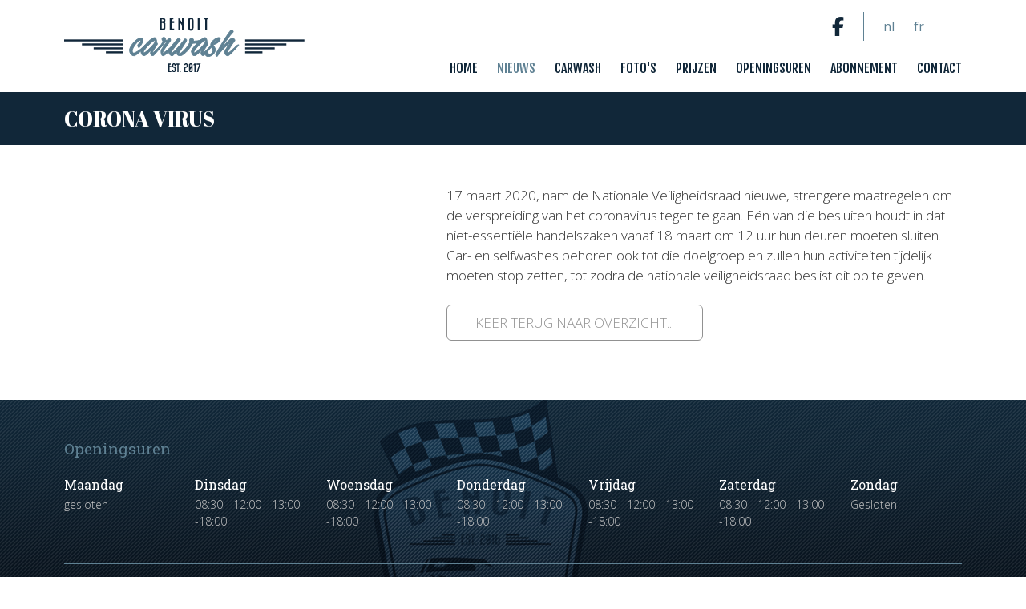

--- FILE ---
content_type: text/html; charset=UTF-8
request_url: https://www.benoit-carwash-knokke.be/nl/nieuws/corona-virus
body_size: 7594
content:
<!doctype html><html lang="nl-BE" class="no-js "><head> <meta charset="utf-8"> <meta http-equiv="X-UA-Compatible" content="IE=edge"> <title>Corona Virus - Benoit Carwash</title> <meta name="keywords" content=""> <meta name="description" content=""> <meta name="robots" content="index,follow,max-snippet:-1"> <meta name="viewport" content="width=device-width, initial-scale=1, minimal-ui"> <link rel="canonical" href="https://www.benoit-carwash-knokke.be/nl/nieuws/corona-virus"> <link rel="stylesheet" href="https://shuttle-assets-new.s3.amazonaws.com/compiled/front-821b78f73f.css"> <link rel="stylesheet" href="https://shuttle-storage.s3.amazonaws.com/benoitcarwash/system/themes/theme-db406a6a06.css"> <link rel="stylesheet" href="https://fonts.googleapis.com/css?family=Open+Sans:400,400italic,700,700italic,300,300italic,600,600italic&subset="> <link rel="stylesheet" href="https://fonts.googleapis.com/css?family=Great+Vibes:400,400italic,700,700italic&subset=latin"> <link rel="stylesheet" href="https://fonts.googleapis.com/css?family=Roboto+Slab:400,400italic,700,700italic,300,300italic&subset=latin"> <link rel="stylesheet" href="https://fonts.googleapis.com/css?family=Abril+Fatface:400,400italic,700,700italic&subset=latin"> <link rel="stylesheet" href="https://fonts.googleapis.com/css?family=Archivo+Narrow:400,400italic,700,700italic&subset=latin"> <link rel="stylesheet" href="https://fonts.googleapis.com/css?family=Fjalla+One:400,400italic,700,700italic&subset=latin"> <script src="https://shuttle-assets-new.s3.amazonaws.com/assets/js/vendor/modernizr.min.js"></script> <script src="https://kit.fontawesome.com/f4fe980f49.js" crossorigin="anonymous"></script> <script src="https://kit.fontawesome.com/78bbb71bd9.js" crossorigin="anonymous"></script> <link rel="apple-touch-icon" sizes="x" href="https://shuttle-storage.s3.amazonaws.com/benoitcarwash/system/favicon/apple-touch-icon.png?1493727144&v=34f9fcb9e8"><link rel="icon" type="image/png" sizes="16x16" href="https://shuttle-storage.s3.amazonaws.com/benoitcarwash/system/favicon/favicon-16x16.png?1493727144&v=34f9fcb9e8"><link rel="manifest" href="https://shuttle-storage.s3.amazonaws.com/benoitcarwash/system/favicon/manifest.json?1493727144&v=34f9fcb9e8"><link rel="shortcut icon" href="https://shuttle-storage.s3.amazonaws.com/benoitcarwash/system/favicon/favicon.ico?1493727144&v=34f9fcb9e8"><meta name="theme-color" content="#ffffff"> <meta name="apple-mobile-web-app-title" content="Benoit Carwash"> <meta name="application-name" content="Benoit Carwash"> <meta property="og:type" content="website"> <meta property="og:url" content="https://www.benoit-carwash-knokke.be/nl/nieuws/corona-virus"> <meta property="og:site_name" content="Benoit Carwash"> <meta property="twitter:card" content="summary_large_image"> <link rel="alternate" hreflang="nl" href="https://www.benoit-carwash-knokke.be/nl/nieuws/corona-virus"> <link rel="alternate" hreflang="fr" href="https://www.benoit-carwash-knokke.be/fr"> <link rel="alternate" hreflang="x-default" href="https://www.benoit-carwash-knokke.be/nl/nieuws/corona-virus"> </head><body> <!--[if lt IE 10]> <p class="BrowseHappy">You are using an <strong>outdated</strong> browser. Please <a href="http://browsehappy.com/">upgrade your browser</a> to improve your experience.</p> <![endif]--> <div class="Page" id="page-14-nieuwsdetail"><div class="Wrapper" id="wrapper"><section class="Header shuttle-Block " ><div class="shuttle-Widget shuttle-TemplateWidget" id="widget-49-3a7a0b420558d8842a65506090099383"><div class="Grid-widgetInnerCell EntityTrigger-49" ><div class="Row"><div class="shuttle-Widget custom-style-1" id="widget-267-83354695aed899402aa16200eabb3a21"><div class="Container "><div class="Grid-widgetInnerCell EntityTrigger-267" ><div class="Row"><div class="shuttle-Widget-wrapGrid wrap-Grid" data-grid-cols="2"><div id="grid_61074c4a65" class="Grid Grid--withGutter Grid--alignMiddle"><div class="Grid-cell u-size3of12"><div class="Grid-innerCell " data-grid-cell="3/12"><div class="shuttle-Widget custom-style-69" id="widget-751-21f4143ea450fa3f275420e98e0a0b23"><div class="Grid-widgetInnerCell EntityTrigger-751" ><div class="Row"><a href="/nl" class=""><img class="shuttle-Element shuttle-Element--image EntityTrigger-71 Entity-71 custom-style-2" alt="BenoitCar-LogoQ" title="" id="element-71" data-url="https://shuttle-storage.s3.amazonaws.com/benoitcarwash/BenoitCar-LogoQ.svg?1488803753&w=1100&h=252" data-asset-resize-id="71-dc963b4acb62c9fd7cd491063e0339e0" data-asset-id="58" src="https://shuttle-storage.s3.amazonaws.com/benoitcarwash/BenoitCar-LogoQ.svg?1488803753"></a></div></div></div></div></div><div class="Grid-cell u-size9of12"><div class="Grid-innerCell " data-grid-cell="9/12"><div class="Row"><div class="shuttle-Widget custom-style-55" id="widget-1043-715bb576426fa686cfab30c6b0e9ec0a"><div class="Grid-widgetInnerCell EntityTrigger-1043" ><div class="Row"><div class="shuttle-Widget-wrapGrid wrap-Grid" data-grid-cols="2"><style>#grid_b8d0083b4b:before,	#grid_b8d0083b4b:after,	#grid_b8d0083b4b >.Grid-cell:before,	#grid_b8d0083b4b >.Grid-cell:after{ border-color: #5f8193; }</style><div id="grid_b8d0083b4b" class="Grid Grid--withGutter Grid--alignMiddle Grid--withColumnDivider Grid--withBorderWidth-1"><div class="Grid-cell u-size10of12"><div class="Grid-innerCell " data-grid-cell="10/12"><div class="NavWrapper Nav-624" id="element-624"><ul class="shuttle-Element shuttle-Element--navigation Nav Nav--withGutter custom-style-5"><li class="Nav-item"><a href="https://www.facebook.com/Benoit-carwash-1257833740967948/" class="Nav-itemTarget EntityTrigger-624-0-0 custom-style-47" target="_blank"><i class="fab fa-facebook-f"></i></a></li></ul></div></div></div><div class="Grid-cell u-size2of12"><div class="Grid-innerCell " data-grid-cell="2/12"><ul class="shuttle-Element shuttle-Element--langNavigation Nav Nav--withGutter custom-style-language-navigation" id="element-1042"><li class="Nav-item is-first"><a class="Nav-itemTarget custom-style-language-navigation-item custom-style-language-navigation-item-active" href="/nl/nieuws/corona-virus">nl</a></li><li class="Nav-item"><a class="Nav-itemTarget custom-style-language-navigation-item" href="/fr">fr</a></li></ul></div></div></div></div></div></div></div></div><div class="Row"><style>@media (max-width: 600px) {	.Nav-68 { display: none; visibility: hidden; }	.Nav--responsive-68 { display: block; visibility: visible; }	}	#ToggleNav-c21170220f:checked ~ .ToggleNav-label {	}</style><div class="NavWrapper Nav-68" id="element-68"><ul class="shuttle-Element shuttle-Element--navigation Nav Nav--withGutter custom-style-navigation"><li class="Nav-item"><a href="/nl" class="Nav-itemTarget EntityTrigger-68-0-0 custom-style-navigation-item" >Home</a></li><li class="Nav-item"><a href="/nl/nieuws" class="Nav-itemTarget EntityTrigger-68-0-1 custom-style-navigation-item custom-style-navigation-item-active" >Nieuws</a></li><li class="Nav-item"><a href="/nl/carwash" class="Nav-itemTarget EntityTrigger-68-0-2 custom-style-navigation-item" >Carwash</a></li><li class="Nav-item"><a href="/nl/fotos" class="Nav-itemTarget EntityTrigger-68-0-3 custom-style-navigation-item" >Foto&#039;s</a></li><li class="Nav-item"><a href="/nl/prijzen" class="Nav-itemTarget EntityTrigger-68-0-4 custom-style-navigation-item" >Prijzen</a></li><li class="Nav-item"><a href="/nl/openingsuren" class="Nav-itemTarget EntityTrigger-68-0-5 custom-style-navigation-item" >Openingsuren</a></li><li class="Nav-item"><a href="/nl/abonnement" class="Nav-itemTarget EntityTrigger-68-0-6 custom-style-navigation-item" >Abonnement</a></li><li class="Nav-item"><a href="/nl/contact" class="Nav-itemTarget EntityTrigger-68-0-7 custom-style-navigation-item" >Contact</a></li></ul></div><div class="NavWrapper NavWrapper--responsive Nav--responsive-68 " id="element-68"><input class="ToggleNav " id="ToggleNav-c21170220f" type="checkbox" tabindex="-1" aria-hidden="true"><label class="ToggleNav-label custom-style-responsive-navigation-toggle-button" for="ToggleNav-c21170220f" aria-hidden="true">Menu</label><ul class="shuttle-Element shuttle-Element--navigation Nav Nav--stacked Nav--withGutter custom-style-responsive-navigation-dropdown"><li class="Nav-item"><a href="/nl" class="Nav-itemTarget EntityTrigger-68-0-0 custom-style-responsive-navigation-button" >Home</a></li><li class="Nav-item"><a href="/nl/nieuws" class="Nav-itemTarget EntityTrigger-68-0-1 custom-style-responsive-navigation-button custom-style-responsive-navigation-button-active" >Nieuws</a></li><li class="Nav-item"><a href="/nl/carwash" class="Nav-itemTarget EntityTrigger-68-0-2 custom-style-responsive-navigation-button" >Carwash</a></li><li class="Nav-item"><a href="/nl/fotos" class="Nav-itemTarget EntityTrigger-68-0-3 custom-style-responsive-navigation-button" >Foto&#039;s</a></li><li class="Nav-item"><a href="/nl/prijzen" class="Nav-itemTarget EntityTrigger-68-0-4 custom-style-responsive-navigation-button" >Prijzen</a></li><li class="Nav-item"><a href="/nl/openingsuren" class="Nav-itemTarget EntityTrigger-68-0-5 custom-style-responsive-navigation-button" >Openingsuren</a></li><li class="Nav-item"><a href="/nl/abonnement" class="Nav-itemTarget EntityTrigger-68-0-6 custom-style-responsive-navigation-button" >Abonnement</a></li><li class="Nav-item"><a href="/nl/contact" class="Nav-itemTarget EntityTrigger-68-0-7 custom-style-responsive-navigation-button" >Contact</a></li></ul></div></div></div></div></div></div></div></div></div></div></div></div></div></section><section class="Main shuttle-Region " ><div class="Content shuttle-Block "><!-- Content-inner or Side-inner --><div class="Content-inner "><div class="shuttle-Widget shuttle-TemplateWidget" id="widget-249-2749c48b101a826249daf043390f4b6b"><div class="Grid-widgetInnerCell EntityTrigger-249" ><div class="Row"><div class="shuttle-Widget custom-style-13" id="widget-271-3e346e6cde6228045164a28dc886d88a"><div class="Container "><div class="Grid-widgetInnerCell EntityTrigger-271" ><div class="Row"><div class="shuttle-Element shuttle-Element--title" id="element-263"><h1 class="custom-style-h1">Corona Virus </h1></div></div></div></div></div></div></div></div></div></div></section><section class="Main shuttle-Region custom-style-39 " ><article class="Container " ><div class="Content shuttle-Block "><!-- Content-inner or Side-inner --><div class="Content-inner "><div class="shuttle-Widget shuttle-TemplateWidget" id="widget-72-e5d9db1742e8e94d865f65407fa95fc0"><div class="Grid-widgetInnerCell EntityTrigger-72" ><div class="Row"><div class="Row"><div class="shuttle-Widget" id="widget-820-6ac1e72bd5b031a251b4382739933191"><div class="Row"><div class="Grid-widgetInnerCell EntityTrigger-820" ><div class="Row Row--withGutter"><div class="shuttle-Widget" id="widget-822-6e0f2dcc1a39dd56c4e49b5a114bbe94"><div class="Grid-widgetInnerCell EntityTrigger-822" ><div class="Row"><div class="shuttle-Widget-wrapGrid wrap-Grid" data-grid-cols="2"><div id="grid_04c83dba94" class="Grid Grid--withGutter Grid--withRowGutter"><div class="Grid-cell u-size5of12"><div class="Grid-innerCell " data-grid-cell="5/12"><div class="Row Row--withGutter"></div><div class="Row"></div></div></div><div class="Grid-cell u-size7of12"><div class="Grid-innerCell " data-grid-cell="7/12"><div class="Row Row--withGutter"><div class="shuttle-Element shuttle-Element--text custom-style-text" id="element-844"><p><p><span 0px="" style="display: inline !important; float: none; background-color: rgb(255, 255, 255); color: rgb(51, 51, 51); font-family: ">17 maart 2020, nam de Nationale Veiligheidsraad nieuwe, strengere maatregelen om de verspreiding van het coronavirus tegen te gaan. E&eacute;n van die besluiten houdt in dat niet-essenti&euml;le handelszaken vanaf 18 maart om 12 uur hun deuren moeten sluiten. Car- en selfwashes behoren ook tot die doelgroep en zullen hun activiteiten tijdelijk moeten stop zetten, tot zodra de nationale veiligheidsraad beslist dit op te geven.</span></p></p></div></div><div class="Row"><div class="shuttle-Element shuttle-Element--button" id="element-845"> <a href="/nl/nieuws" class="Button EntityTrigger-845 custom-style-button">Keer terug naar overzicht...</a></div></div></div></div></div></div></div></div></div></div><div class="Row"><div class="shuttle-Widget" id="widget-824-65b3800bf685d390e2c646c1befae540"></div></div></div></div></div></div></div></div></div></div></div></article></section><section class="Footer shuttle-Block " ><div class="shuttle-Widget shuttle-TemplateWidget" id="widget-86-7c67495b4c1333f78b3e208a6adcdc73"><div class="Grid-widgetInnerCell EntityTrigger-86" ><div class="Row"><div class="shuttle-Widget custom-style-4" id="widget-269-dd2d361c29f311dab3db2799828b86c6"><div class="Container "><div class="Grid-widgetInnerCell EntityTrigger-269" ><div class="Row Row--withGutter-large Row--withDivider Row--withBorderWidth-1" style="border-bottom-color: #5f8193;"><div class="shuttle-Widget" id="widget-543-d678888d1ebf8897cc386a167fc33057"><div class="Grid-widgetInnerCell EntityTrigger-543" ><div class="Row Row--withGutter-xsmall" style="border-bottom-color: #ffffff;"><div class="shuttle-Element shuttle-Element--title" id="element-144"><h2 class="custom-style-44">Openingsuren</h2></div></div><div class="Row Row--withGutter-xsmall" style="border-bottom-color: #ffffff;"><div class="shuttle-Widget" id="widget-327-9bc6c75efc40bfd021df2433febc191c"><div class="shuttle-Repeat-wrapGrid wrap-Grid" data-grid-cols="7"><div id="grid_162d5285d9" class="Grid Grid--withGutter Grid--withRowGutter"><div class="Grid-cell u-size1of7 is-first"><div class="Grid-widgetInnerCell EntityTrigger-327" ><div class="Row"><div class="shuttle-Widget" id="widget-364-5080290c30dff20d88f7646166a49426"><div class="Grid-widgetInnerCell EntityTrigger-364" ><div class="Row"><div class="shuttle-Element shuttle-Element--title" id="element-366"><h2 class="custom-style-45">Maandag</h2></div></div><div class="Row"><div class="shuttle-Element shuttle-Element--text custom-style-46" id="element-367"><p>gesloten</p></div></div></div></div></div></div></div><div class="Grid-cell u-size1of7 "><div class="Grid-widgetInnerCell EntityTrigger-327" ><div class="Row"><div class="shuttle-Widget" id="widget-364-5080290c30dff20d88f7646166a49426"><div class="Grid-widgetInnerCell EntityTrigger-364" ><div class="Row"><div class="shuttle-Element shuttle-Element--title" id="element-366"><h2 class="custom-style-45">Dinsdag</h2></div></div><div class="Row"><div class="shuttle-Element shuttle-Element--text custom-style-46" id="element-367"><p>08:30 - 12:00 - 13:00 -18:00</p></div></div></div></div></div></div></div><div class="Grid-cell u-size1of7 "><div class="Grid-widgetInnerCell EntityTrigger-327" ><div class="Row"><div class="shuttle-Widget" id="widget-364-5080290c30dff20d88f7646166a49426"><div class="Grid-widgetInnerCell EntityTrigger-364" ><div class="Row"><div class="shuttle-Element shuttle-Element--title" id="element-366"><h2 class="custom-style-45">Woensdag</h2></div></div><div class="Row"><div class="shuttle-Element shuttle-Element--text custom-style-46" id="element-367"><p>08:30 - 12:00 - 13:00 -18:00</p></div></div></div></div></div></div></div><div class="Grid-cell u-size1of7 "><div class="Grid-widgetInnerCell EntityTrigger-327" ><div class="Row"><div class="shuttle-Widget" id="widget-364-5080290c30dff20d88f7646166a49426"><div class="Grid-widgetInnerCell EntityTrigger-364" ><div class="Row"><div class="shuttle-Element shuttle-Element--title" id="element-366"><h2 class="custom-style-45">Donderdag</h2></div></div><div class="Row"><div class="shuttle-Element shuttle-Element--text custom-style-46" id="element-367"><p>08:30 - 12:00 - 13:00 -18:00</p></div></div></div></div></div></div></div><div class="Grid-cell u-size1of7 "><div class="Grid-widgetInnerCell EntityTrigger-327" ><div class="Row"><div class="shuttle-Widget" id="widget-364-5080290c30dff20d88f7646166a49426"><div class="Grid-widgetInnerCell EntityTrigger-364" ><div class="Row"><div class="shuttle-Element shuttle-Element--title" id="element-366"><h2 class="custom-style-45">Vrijdag</h2></div></div><div class="Row"><div class="shuttle-Element shuttle-Element--text custom-style-46" id="element-367"><p>08:30 - 12:00 - 13:00 -18:00</p></div></div></div></div></div></div></div><div class="Grid-cell u-size1of7 "><div class="Grid-widgetInnerCell EntityTrigger-327" ><div class="Row"><div class="shuttle-Widget" id="widget-364-5080290c30dff20d88f7646166a49426"><div class="Grid-widgetInnerCell EntityTrigger-364" ><div class="Row"><div class="shuttle-Element shuttle-Element--title" id="element-366"><h2 class="custom-style-45">Zaterdag</h2></div></div><div class="Row"><div class="shuttle-Element shuttle-Element--text custom-style-46" id="element-367"><p>08:30 - 12:00 - 13:00 -18:00</p></div></div></div></div></div></div></div><div class="Grid-cell u-size1of7 is-last"><div class="Grid-widgetInnerCell EntityTrigger-327" ><div class="Row"><div class="shuttle-Widget" id="widget-364-5080290c30dff20d88f7646166a49426"><div class="Grid-widgetInnerCell EntityTrigger-364" ><div class="Row"><div class="shuttle-Element shuttle-Element--title" id="element-366"><h2 class="custom-style-45">Zondag</h2></div></div><div class="Row"><div class="shuttle-Element shuttle-Element--text custom-style-46" id="element-367"><p>Gesloten</p></div></div></div></div></div></div></div></div></div></div></div><div class="Row"></div></div></div></div><div class="Row"><div class="shuttle-Widget-wrapGrid wrap-Grid" data-grid-cols="2"><style>#grid_974caf624c:before,	#grid_974caf624c:after,	#grid_974caf624c >.Grid-cell:before,	#grid_974caf624c >.Grid-cell:after{ border-color: #5f8193; }</style><div id="grid_974caf624c" class="Grid Grid--withGutter Grid--withRowGutter-large Grid--alignMiddle Grid--withRowDivider Grid--withBorderWidth-1"><div class="Grid-cell u-size8of12"><div class="Grid-innerCell " data-grid-cell="8/12"><div class="shuttle-Widget" id="widget-545-476cac8113e9414ab2432ef0556c542a"><div class="Grid-widgetInnerCell EntityTrigger-545" ><div class="Row"><div class="shuttle-Widget-wrapGrid wrap-Grid" data-grid-cols="2"><div id="grid_8a26f9532f" class="Grid Grid--withGutter Grid--alignMiddle u-noResize"><div class="Grid-cell u-size2of12 u-noResize"><div class="Grid-innerCell " data-grid-cell="2/12"><img class="shuttle-Element shuttle-Element--image EntityTrigger-630 Entity-630" alt="BenoitCar-LogoFull" title="" id="element-630" data-url="https://shuttle-storage.s3.amazonaws.com/benoitcarwash/BenoitCar-LogoFull.png?1496822138&w=370&h=484" data-asset-resize-id="630-b97108bb2a78c218389b512fe21aab1e" data-asset-id="66" src="https://shuttle-storage.s3.amazonaws.com/benoitcarwash/system/resized/BenoitCar-LogoFull_238x0.png?1496822138"></div></div><div class="Grid-cell u-size10of12 u-noResize"><div class="Grid-innerCell " data-grid-cell="10/12"><div class="Row"><div class="shuttle-Element shuttle-Element--title" id="element-150"><h2 class="custom-style-44">Interesse? Neem vrijblijvend contact op...</h2></div></div><div class="Row"><div class="shuttle-Widget" id="widget-145-1a6fe0a219b716581c60ed502a72b55c"><div class="Row"><div class="Grid-widgetInnerCell EntityTrigger-145" ><div class="Row"><div class="shuttle-Element shuttle-Element--title" id="element-147"><h2 class="custom-style-45">Benoit Carwash - Knokke-Heist</h2></div></div><div class="Row"><div class="shuttle-Element shuttle-Element--text custom-style-46" id="element-148"><p>Kalvekeetdijk 215 - 8300 Knokke-Heist&nbsp;- BTW BE 0652 883 145&nbsp;-&nbsp;<a href="mailto:info@benoit-carwash-knokke.be">info@benoit-carwash-knokke.be</a></p><p>TEL : 050.66.78.41</p></div></div></div></div></div></div></div></div></div></div></div></div></div></div></div><div class="Grid-cell u-size4of12"><div class="Grid-innerCell " data-grid-cell="4/12"><div class="shuttle-Widget" id="widget-628-818fb3b70e80ee133c772365def9fba0"><div class="Grid-widgetInnerCell EntityTrigger-628" ><div class="Row"><div class="shuttle-Element shuttle-Element--text custom-style-48" id="element-414"><p>&copy; Benoit Carwash Knokke - All rights reserved</p><p>design <a href="http://www.dennisgraphics.be" target="_blank">dennisgraphics.be</a></p></div></div></div></div></div></div></div></div></div></div></div></div></div></div></div></section></div></div> <script src="https://shuttle-assets-new.s3.amazonaws.com/compiled/front-821b78f73f.js" data-cookieconsent="ignore" data-cookiecategory="essential"></script><!--IUB-COOKIE-BLOCK-SKIP-START--><script>
		Shuttle.FrontApp.prototype.processCaptchaElements = function() {
			var elements = this.options.elementData['formCaptchaElement'];
			if ($.isEmptyObject(elements)) return;

			var _this = this;
			var callback = 'initialize' + this.randomString(10);

			window[callback] = function() {
				if (typeof grecaptcha === 'undefined' || typeof grecaptcha.render === 'undefined') {
					setTimeout(window[callback], 1);
				} else {
		            _this.googleCaptchaLoaded = true;
		            for (var id in elements) {
		                _this.options.elementData['formCaptchaElement'][id].widget_id = grecaptcha.render('captcha-element-' + id, {
		                    sitekey: '6LdH-BwUAAAAAFD9M54QTXgB27W_3QeRVdiHLWBq',
		                    theme: elements[id].theme,
		                    size: elements[id].size,
		                    type: elements[id].type,
		                    callback: $.proxy(function(id) {
		                        $('[id="captcha-element-' + id + '"]').next().addClass('u-hidden');
		                    }, this, id)
		                });
		            }
				}
			};

			if (this.hasScript('googlecaptcha')) {
				if (this.googleCaptchaLoaded) {
					window[callback]();
				}
			}
			else {
				//dont use the onload query parameter to trigger the callback,
				//the captcha would only show the first time for the user
				//due to race conditions
				//the check in the callback itself will handle this
				this.loadScript('https://www.google.com/recaptcha/api.js?render=explicit', 'googlecaptcha', window[callback]);
			}
		};

		// Thank you Firefox
		var oldCss = $.css
		$.css = function () {
			var result = oldCss.apply($, arguments)

			if (result === 'url("about:invalid")') {
				return '';
			}

			return result
		}

		var oldShare = Shuttle.FrontApp.prototype.share;
		Shuttle.FrontApp.prototype.share = function(url, el, parameters, index, entityId) {
			if (parameters.type === 'whatsapp') {
				if (!url) url = window.location.href;
				window.location = 'whatsapp://send?text=' + encodeURIComponent(url);
			} else {
				oldShare.apply(this, arguments);
			}
		};

		Shuttle.FrontApp.prototype.loadGoogleMapsScript = function(onLoaded) {
			var _this = this;
			if (this.hasScript('googlemaps')) {
				if (this.googleMapsLoaded) {
					onLoaded();
				} else {
					setTimeout(function () {
						_this.loadGoogleMapsScript(onLoaded);
					}, 100);
				}
			}
			else {
				var callback = 'initialize' + this.randomString(10);
				window[callback] = function() {
					_this.googleMapsLoaded = true;
					onLoaded();
				};
				this.loadScript('https://maps.googleapis.com/maps/api/js?key=AIzaSyBLWNIz64ZWvDvAH7qt1ZeQDTn48bDAVxY&libraries=places&callback=' + callback, 'googlemaps');
			}
		};

		Shuttle.FrontApp.prototype.initializeOnIntersect = function(elements, initialize) {
			var observer = null;
			var _this = this;

			if (!!window.IntersectionObserver) {
				observer = new IntersectionObserver(function (entries, observer) {
					entries.forEach(function (entry) {
						if (entry.isIntersecting) {
							_this.loadGoogleMapsScript(function () {
								initialize(entry.target);
							});
							observer.unobserve(entry.target);
						}
					});
				});
			}

			elements.each(function () {
				if (observer) {
					observer.observe(this);
				} else {
					_this.loadGoogleMapsScript(function () {
						initialize(this);
					});
				}
			});
		};

		Shuttle.FrontApp.prototype.processGoogleMaps = function() {
			this.processGoogleMapsElements();
			this.processGoogleAutocompletes();
		};

		// Lazy-load Google Maps
		let elementData = null;
		Shuttle.FrontApp.prototype.processGoogleMapsElements = function() {
			var _this = this;

			if (! elementData) {
				elementData = _this.options.elementData;
			}

			this.locationsToPost = [];
			this.googleMapsIds = [];
			var maps = $('.googleMapsElementMap:not(.is-initialized)');
			maps.each(function() {
				var $this = $(this);
				var id = $this.attr('data-id');
				_this.googleMapsIds.push(id);
			});

			this.initializeOnIntersect(maps, function (element) {
				if ($(element).hasClass('is-initialized')) {
					return
				}

				$(element).addClass('is-initialized');
				var id = $(element).attr('data-id');
				var data = elementData['googleMapsElement'][id];
				_this.initializeGoogleMaps(id, data);
			});
		};

		// Lazy-load Google Autocomplete
		Shuttle.FrontApp.prototype.processGoogleAutocompletes = function() {
			this.initializeOnIntersect($('input[type=text].google-autocomplete:not(.is-initialized)'), function (element) {
				if ($(element).hasClass('is-initialized')) {
					return
				}

				var $this = $(element);
				$this.addClass('is-initialized');

				var options = {};
				var country = $this.attr('data-country');
				if (country && country !== 'all') {
					options.componentRestrictions = {country: country};
				}

				// bind the autocomplete to the element, so we allow frontenders to manipulate the behaviour
				// for instance: on publibox, we needed to autosubmit the form, so now the frontender can do something like
				// var autocomplete = $('someinput').data('google-autocomplete');
				// autocomplete.addListener('place_changed', function(){ ...submit the form... });
				$this.data('google-autocomplete', new google.maps.places.Autocomplete(element, options));
			});
		};

		Shuttle.FrontApp.prototype.processAssetResizes = function(context) {
			var _this = this;
			if ( ! context) context = 'body';

			if (typeof this.options.elementData['assetResize'] === 'undefined') return [];
			var resizeData = this.options.elementData['assetResize'];
			var result = [];

			$(context).find('[data-asset-resize-id]').each(function() {
				var $this = $(this);
				var id = $this.attr('data-asset-resize-id');
				$this.removeAttr('data-asset-resize-id');
				var data = null;

				if (typeof resizeData[id] === 'undefined') {
					// try to find resizeOptions of other elements in parent widgets
					// needed for things like infinite scroll
					var parentWidget = $this.closest('.shuttle-Widget');
					while (parentWidget.length > 0) {
						var otherImages = parentWidget.find('[data-asset-resize-id]:not([data-asset-resize-id="' + id + '"])');
						if (otherImages.length > 0 && typeof resizeData[otherImages.attr('data-asset-resize-id')] !== 'undefined') {
							data = $.extend(true, {}, resizeData[otherImages.attr('data-asset-resize-id')]);
							data.assetId = $this.attr('data-asset-id');
							break;
						}
						else {
							otherImages = parentWidget.find('[data-asset-resized-id]');
							if (otherImages.length > 0 && typeof resizeData[otherImages.attr('data-asset-resized-id')] !== 'undefined') {
								data = $.extend(true, {}, resizeData[otherImages.attr('data-asset-resized-id')]);
								data.assetId = $this.attr('data-asset-id');
								break;
							}
						}
						parentWidget = parentWidget.parent().closest('.shuttle-Widget');
					}
				}
				else {
					data = resizeData[id];
				}

				$this.attr('data-asset-resized-id', id);
				if (!data) return;
				if (!data.assetId) return;
				var hash = data.assetId + '-' + JSON.stringify(data.resizeOptions);

				var background = false;
				if (this.tagName === 'IMG') {
					var src = $this.attr('src');

					//if the src is undefined, we are lazy loading the image
					if(src === undefined){
						src = $this.attr('data-src');
					}

					if (src.indexOf('blank.gif') >= 0) {
						background = true;
					}
				}
				else {
					background = true;
				}

				if (background) {

					//check lazy first, because this has less browser inconsistencies
					if($(this).attr('data-bg')){
						return;
					} else {
						var backgroundImage = $this.css('background-image');
						//make sure url?some=query&para=meters#some-anchor-link still get resized
						//so we always drop the anchor part when comparing
						//the expression needs to be greedy
						var location = window.location.href.replace(/(.*?)(#.*)?$/, '$1');

						if (backgroundImage && backgroundImage != 'none' && backgroundImage != 'url(' + location + ')' && backgroundImage != 'url("' + location + '")' && backgroundImage != 'url("")') return;
					}
				}
				else {
					if ($this.attr('src') || $this.attr('data-src')) return;
				}

				if (typeof _this.assetResizes[hash] === 'undefined') {
					_this.assetResizes[hash] = {
						asset_id: data.assetId,
						resize_options: data.resizeOptions,
						elements: [],
						url: '',
						loading: false
					}
				}
				else if (_this.assetResizes[hash].url) {
					if (background) {
						$this.css('background-image', 'url(' + _this.assetResizes[hash].url + ')');
					}
					else {
						$this.attr('src', _this.assetResizes[hash].url);
					}
					return;
				}

				for (var i = 0; i < _this.assetResizes[hash].elements.length; i++) {
					if (_this.assetResizes[hash].elements[i].element == this) {
						return;
					}
				}

				_this.assetResizes[hash].elements.push({
					element: this,
					background: background
				});

				result.push(this);
			});

			for (var hash in this.assetResizes) {
				if (_this.assetResizes[hash].url) continue;
				if (_this.assetResizes[hash].loading) continue;
				_this.assetResizes[hash].loading = true;

				this.resizeAsset(this.assetResizes[hash].asset_id, this.assetResizes[hash].resize_options, $.proxy(function(hash, url) {
					_this.assetResizes[hash].url = url;
					var elements = _this.assetResizes[hash].elements;
					for (var i = 0; i < elements.length; i++) {

						var element = elements[i];

						if (element.background) {
							$(element.element).css('background-image', 'url(' + url + ')');
						}
						else {
							$(element.element).attr('src', url);
						}

						if($(element.element).hasClass('lazy-hidden')){
							$(element.element).toggleClass('lazy-hidden lazy-loaded');
						}
					}
				}, this, hash));
			}

			return result;
		};

		Shuttle.init({
			resizeAssetUrl: 'https://www.benoit-carwash-knokke.be/entities/assets/:id/resize',
			googleMapsLocationUrl: 'https://www.benoit-carwash-knokke.be/entities/google-maps-location',
			assetBaseUrl: 'https://shuttle-assets-new.s3.amazonaws.com/',
			sessionToken: 'la0GoF3zC40imllEuMKfqaOfrXO8CSHHGX6THaGK',
			lang: {
				labels: {
					required_field: "Dit veld is verplicht.",
					email_field: "Gelieve een geldig e-mailadres in te vullen.",
					number_field: "Gelieve een geldig getal in te vullen.",
					min_field: "Deze waarde mag niet lager zijn dan %s.",
					max_field: "Deze waarde mag niet groter zijn dan %s.",
					range: "Deze waarde moet tussen %s en %s liggen."
				}
			},
			elementData: {"assetResize":{"71-dc963b4acb62c9fd7cd491063e0339e0":{"assetId":"58","resizeOptions":{"width":603}},"842-0-d488afe42c4610457f3d42f258363bc4-b02d6363ee2b961ad38dbc64081fb4a9":{"assetId":"","resizeOptions":{"width":"1042"}},"829-0-798a345b5b2cdca276ab96475960f3ae-b02d6363ee2b961ad38dbc64081fb4a9":{"assetId":"","resizeOptions":{"width":"644"}},"630-b97108bb2a78c218389b512fe21aab1e":{"assetId":"66","resizeOptions":{"width":238}}},"entityAction":{"71":[{"trigger":"click","action":"link","parameters":{"link":"page:1"},"enabled":"1","is_ajax":false}],"624-0-0":[{"trigger":"click","action":"link","parameters":{"link":"https:\/\/www.facebook.com\/Benoit-carwash-1257833740967948\/|blank"}}],"842":[{"trigger":"click","action":"open_lightbox","parameters":{"entity_type":"self","entity":""},"enabled":"1","is_ajax":false}],"845":[{"trigger":"click","action":"link","parameters":{"link":"page:13"},"enabled":"1","is_ajax":false}],"829":[{"trigger":"click","action":"open_lightbox","parameters":{"entity_type":"self","entity":""},"enabled":"1","is_ajax":false}]}}
		});

		Shuttle.mergeWordFilesHandler = function (params) {
			window.location.href = window.location.origin + '/download-requests/' + params.response;
		};

		Shuttle.mergeTextFilesHandler = function (params) {
			window.location.href = window.location.origin + '/download-requests/' + params.response;
		};

		// Fix SharpSpring forms
		$('form').each(function () {
			if (this.onsubmit) {
				var onsubmit = this.onsubmit;
				this.onsubmit = null;

				$(this).submit(function (event) {
					onsubmit.call(this, event);
				});
			}
		});

	</script><!--IUB-COOKIE-BLOCK-SKIP-END--> <script>
        var google_tag_params = {
                    };
    </script> </body></html>

--- FILE ---
content_type: text/css
request_url: https://shuttle-storage.s3.amazonaws.com/benoitcarwash/system/themes/theme-db406a6a06.css
body_size: 17861
content:
.custom-style-body,body{font-family:"Open Sans";color:#666;font-size:16px;line-height:1.5;background-repeat:no-repeat}.custom-style-h1{font-size:26px;line-height:1;text-transform:uppercase;font-family:"Abril Fatface";font-weight:400;background-repeat:no-repeat}.custom-style-h2{margin-bottom:24px;font-size:24px;line-height:1.2;text-transform:uppercase;font-family:"Fjalla One";background-repeat:no-repeat}.custom-style-h3{margin-bottom:24px;font-size:20px;line-height:1.2;font-family:"Roboto Slab";color:#919191;font-weight:400;background-repeat:no-repeat}.custom-style-text{margin-bottom:24px;font-family:"Open Sans";font-weight:300;font-size:17px;background-repeat:no-repeat}.custom-style-link,a{color:#5f8193;background-repeat:no-repeat}.custom-style-link:hover,.custom-style-link-hover,a:hover{color:#c5c5c5}.custom-style-link:active,.custom-style-link-active,a:active{color:#c5c5c5}.custom-style-link:focus,.custom-style-link-focus,a:focus{color:#c5c5c5}.custom-style-button{border-width:1px;border-style:solid;border-color:#919191;border-radius:6px;padding-right:35px;padding-left:35px;padding-top:10px;padding-bottom:10px;text-align:center;font-family:"Open Sans";text-transform:uppercase;font-size:17px;color:#919191;font-weight:300;background-repeat:no-repeat}.custom-style-button:hover,.custom-style-button-hover{border-color:#112739;color:#fff;background-color:#112739}.custom-style-button:active,.custom-style-button-active{border-color:#112739;color:#fff;background-color:#112739}.custom-style-button:focus,.custom-style-button-focus{border-color:#112739;color:#fff;background-color:#112739}.custom-style-form-text-field{border-width:1px;border-style:solid;border-color:#c5c5c5;border-radius:3px;color:#666;padding-top:8px;padding-bottom:8px;padding-left:12px;padding-right:12px;font-family:"Open Sans";font-weight:300;font-size:17px;background-repeat:no-repeat}.custom-style-form-text-field:focus,.custom-style-form-text-field-focus{border-color:#919191}.custom-style-form-list-field{border-width:1px;border-style:solid;border-color:#c5c5c5;border-radius:3px;color:#666;padding-top:8px;padding-bottom:8px;padding-left:12px;padding-right:30px;font-family:"Open Sans";font-weight:300;font-size:17px;background-repeat:no-repeat}.custom-style-form-list-field:focus,.custom-style-form-list-field-focus{border-color:#919191}.custom-style-form-button{border-width:1px;border-style:solid;border-color:#919191;border-radius:6px;padding-right:35px;padding-left:35px;padding-top:10px;padding-bottom:10px;text-align:center;font-family:"Open Sans";text-transform:uppercase;font-size:17px;color:#919191;font-weight:300;background-repeat:no-repeat}.custom-style-form-button:hover,.custom-style-form-button-hover{border-color:#112739;color:#fff;background-color:#112739}.custom-style-form-button:active,.custom-style-form-button-active{border-color:#112739;color:#fff;background-color:#112739}.custom-style-form-button:focus,.custom-style-form-button-focus{border-color:#112739;color:#fff;background-color:#112739}.custom-style-navigation{text-align:right;font-family:"Fjalla One";font-size:16px;text-transform:uppercase;margin-top:22px;background-repeat:no-repeat}.custom-style-navigation-item{color:#112739;background-repeat:no-repeat}.custom-style-navigation-item:hover,.custom-style-navigation-item-hover{color:#5f8193}.custom-style-navigation-item:active,.custom-style-navigation-item-active{color:#5f8193;text-transform:uppercase}.custom-style-navigation-item:focus,.custom-style-navigation-item-focus{color:#5f8193;text-transform:uppercase}.custom-style-slider-previous-arrow{background-image:url(https://dpyxfisjd0mft.cloudfront.net/benoitcarwash/Icons/slider-icon-previous-50p.png?1489240560);width:42px;height:72px;position:absolute;top:50%;margin-top:-36px;left:20px;background-repeat:no-repeat;background-position:50% 50%}.custom-style-slider-next-arrow{background-image:url(https://dpyxfisjd0mft.cloudfront.net/benoitcarwash/Icons/slider-icon-next-50p.png?1489240560);width:42px;height:72px;position:absolute;top:50%;margin-top:-36px;left:auto;right:20px;background-repeat:no-repeat;background-position:50% 50%}.custom-style-slider-pager{position:absolute;bottom:20px;right:0;left:0;text-align:center;margin-left:-5px;background-repeat:no-repeat}.custom-style-slider-pager-item{border-radius:100px;border-width:1px;border-style:solid;border-color:#fff;width:10px;height:10px;margin-left:5px;background-repeat:no-repeat}.custom-style-slider-pager-item:hover,.custom-style-slider-pager-item-hover{background-color:#fff}.custom-style-slider-pager-item:active,.custom-style-slider-pager-item-active{background-color:#fff}.custom-style-slider-pager-item:focus,.custom-style-slider-pager-item-focus{background-color:#fff}.custom-style-1{background-color:#fff;padding-top:15px;padding-bottom:18px;background-repeat:no-repeat}.custom-style-2{max-width:300px;background-repeat:no-repeat}.custom-style-3{padding:20px;margin-top:0;margin-bottom:0;color:#fff;text-align:center;background-repeat:no-repeat}.custom-style-4{color:#fff;padding-top:50px;padding-bottom:50px;background-image:url(https://dpyxfisjd0mft.cloudfront.net/benoitcarwash/BenoitFooterBg.png?1488994888);background-color:#112739;background-repeat:no-repeat;background-position:50% 100%}.custom-style-5{text-align:right;background-repeat:no-repeat}.custom-style-6{text-align:center;text-transform:uppercase;font-family:"Abril Fatface";line-height:1;margin-bottom:10px;font-size:40px;background-image:none;background-repeat:no-repeat}.custom-style-7{position:relative;background-repeat:no-repeat}.custom-style-8{font-size:16px;font-family:"Open Sans";line-height:1.5;text-transform:uppercase;margin-bottom:0;font-weight:600;background-repeat:no-repeat}.custom-style-9{text-align:center;margin-left:auto;margin-right:auto;color:#fff;background-repeat:no-repeat}.custom-style-9{text-shadow:1px 1px 6px rgba(0,0,0,.9)}.custom-style-10{font-family:"Great Vibes";font-size:30px;line-height:1;margin-right:3px;background-repeat:no-repeat}.custom-style-12{margin-bottom:50px;background-repeat:no-repeat}.custom-style-13{background-color:#112739;margin-bottom:50px;color:#fff;padding-top:20px;padding-bottom:20px;background-repeat:no-repeat}.custom-style-16{margin-bottom:12px;font-size:24px;line-height:1.2;text-transform:uppercase;font-family:"Fjalla One";color:#222;border-bottom-width:1px;border-bottom-style:solid;border-bottom-color:rgba(0,0,0,.25);padding-bottom:12px;max-width:150px;font-weight:400;background-repeat:no-repeat}.custom-style-16{display:block}.custom-style-17{font-size:14px;color:#222;background-repeat:no-repeat}.custom-style-18{border-width:1px;border-style:solid;border-color:#fff;border-radius:6px;padding-right:35px;padding-left:35px;padding-top:10px;padding-bottom:10px;text-align:center;font-family:"Open Sans";text-transform:uppercase;font-size:17px;color:#fff;font-weight:300;background-repeat:no-repeat}.custom-style-18:hover,.custom-style-18-hover{border-color:#112739;color:#222;background-color:#fff}.custom-style-18:active,.custom-style-18-active{border-color:#112739;color:#222;background-color:#fff}.custom-style-18:focus,.custom-style-18-focus{border-color:#112739;color:#222;background-color:#fff}.custom-style-19{position:relative;top:50%;background-repeat:no-repeat}.custom-style-19{-webkit-transform:translateY(-50%);transform:translateY(-50%)}.custom-style-20{text-align:center;background-repeat:no-repeat}.custom-style-21{border-radius:100%;background-repeat:no-repeat}.custom-style-22{margin-bottom:24px;font-size:24px;line-height:1.2;text-transform:uppercase;font-family:"Roboto Slab";color:#222;font-weight:700;background-repeat:no-repeat}.custom-style-23{color:#112739;text-transform:none;margin-bottom:5px;font-family:"Archivo Narrow";font-size:25px;font-weight:700;line-height:1;background-repeat:no-repeat}.custom-style-24{font-size:14px;background-repeat:no-repeat}.custom-style-25{margin-bottom:5px;font-size:12px;line-height:1.5;font-family:"Open Sans";color:#c5c5c5;font-weight:400;background-repeat:no-repeat}.custom-style-26{padding:30px;border-radius:5px;text-align:center;font-family:"Archivo Narrow";line-height:1;font-size:40px;color:#fff;background-color:#112739;font-weight:400;background-repeat:no-repeat}.custom-style-27{margin-top:20px;color:#919191;font-family:"Open Sans";font-size:17px;font-weight:300;background-repeat:no-repeat}.custom-style-28{margin-bottom:75px;background-repeat:no-repeat}.custom-style-29{margin-top:50px;background-repeat:no-repeat}.custom-style-30{margin-top:20px;background-repeat:no-repeat}.custom-style-31{margin-top:50px;margin-bottom:50px;background-size:cover;background-repeat:no-repeat;padding-top:50px;color:#fff;background-position:50% 50%}.custom-style-32{text-align:center;position:relative;background-repeat:no-repeat}.custom-style-33{padding-bottom:50px;background-repeat:no-repeat}.custom-style-34{font-family:"Roboto Slab";font-weight:300;background-repeat:no-repeat}.custom-style-35{border-radius:5px;background-repeat:no-repeat}.custom-style-36{border-top-color:#eee;border-top-width:1px;border-top-style:solid;margin-top:50px;padding-top:50px;background-repeat:no-repeat}.custom-style-38{margin-top:-50px;margin-bottom:26px;background-repeat:no-repeat}.custom-style-39{margin-bottom:50px;background-repeat:no-repeat}.custom-style-40{margin-top:50px;margin-bottom:50px;background-repeat:no-repeat}.custom-style-41{background-color:#eee;margin-top:65px;margin-bottom:75px;background-repeat:no-repeat}.custom-style-42{margin-bottom:0;font-size:24px;line-height:1.2;text-transform:uppercase;font-family:"Roboto Slab";color:#222;font-weight:700;margin-top:75px;background-repeat:no-repeat}.custom-style-43{background-color:#373737;margin-top:26px;margin-bottom:50px;background-repeat:no-repeat}.custom-style-44{margin-bottom:24px;font-size:19px;line-height:1.2;font-family:"Roboto Slab";color:#5f8193;font-weight:400;background-repeat:no-repeat}.custom-style-45{margin-bottom:5px;font-size:16px;line-height:1.2;font-family:"Roboto Slab";color:#fff;font-weight:400;text-transform:none;background-repeat:no-repeat}.custom-style-46{margin-bottom:0;font-family:"Open Sans";font-weight:300;font-size:14px;color:#c5c5c5;background-repeat:no-repeat}.custom-style-47{font-size:24px;color:#112739;background-repeat:no-repeat}.custom-style-47:hover,.custom-style-47-hover{color:#5f8193}.custom-style-47:active,.custom-style-47-active{color:#5f8193}.custom-style-47:focus,.custom-style-47-focus{color:#5f8193}.custom-style-48{text-align:right;margin-top:9px;font-size:14px;color:#666;background-repeat:no-repeat;background-position:50% 50%}.custom-style-49{text-align:center;margin-left:auto;margin-right:auto;max-width:480px;color:#919191;background-repeat:no-repeat}.custom-style-50{color:#112739;text-transform:none;margin-bottom:10px;font-family:"Archivo Narrow";font-size:25px;font-weight:700;line-height:1;margin-top:20px;background-repeat:no-repeat}.custom-style-51{margin-top:0;color:#919191;font-family:"Open Sans";font-size:17px;font-weight:300;background-repeat:no-repeat}.custom-style-52{margin-top:24px;background-repeat:no-repeat}.custom-style-responsive-navigation-toggle-button{padding-top:10px;padding-bottom:10px;padding-left:20px;padding-right:20px;background-color:#eee;background-repeat:no-repeat}.custom-style-responsive-navigation-toggle-button:hover,.custom-style-responsive-navigation-toggle-button-hover{background-color:#c5c5c5;color:#fff}.custom-style-responsive-navigation-toggle-button:active,.custom-style-responsive-navigation-toggle-button-active{background-color:#c5c5c5;color:#fff}.custom-style-responsive-navigation-toggle-button:focus,.custom-style-responsive-navigation-toggle-button-focus{background-color:#c5c5c5;color:#fff}.custom-style-responsive-navigation-dropdown{margin-top:24px;background-color:#f5f5f5;background-repeat:no-repeat}.custom-style-responsive-navigation-button{color:#919191;margin-top:-24px;padding-top:10px;padding-bottom:10px;padding-left:20px;padding-right:20px;border-top-color:#fff;border-top-width:1px;border-top-style:solid;background-repeat:no-repeat}.custom-style-responsive-navigation-button:hover,.custom-style-responsive-navigation-button-hover{color:#222}.custom-style-responsive-navigation-button:active,.custom-style-responsive-navigation-button-active{color:#222}.custom-style-responsive-navigation-button:focus,.custom-style-responsive-navigation-button-focus{color:#222}.custom-style-55{text-align:right;background-repeat:no-repeat}.custom-style-56{font-size:13px;color:#919191;text-transform:uppercase;font-weight:600;background-repeat:no-repeat}.custom-style-56:hover,.custom-style-56-hover{color:#222}.custom-style-56:active,.custom-style-56-active{color:#222}.custom-style-56:focus,.custom-style-56-focus{color:#222}.custom-style-57{font-size:13px;color:#c5c5c5;text-transform:uppercase;font-weight:600;background-repeat:no-repeat}.custom-style-57:hover,.custom-style-57-hover{color:#fff}.custom-style-57:active,.custom-style-57-active{color:#fff}.custom-style-57:focus,.custom-style-57-focus{color:#fff}.custom-style-58{border-width:1px;border-style:solid;border-color:#eee;margin-bottom:24px;font-family:"Open Sans";font-weight:300;font-size:13px;background-color:#f5f5f5;padding-top:10px;padding-bottom:10px;padding-left:20px;padding-right:20px;color:#666;background-repeat:no-repeat}.custom-style-form-success-message{border-width:1px;border-style:solid;border-radius:3px;border-color:#489843;color:#489843;background-color:rgba(72,152,67,.2);padding-top:8px;padding-bottom:8px;padding-left:16px;padding-right:16px;background-repeat:no-repeat}.custom-style-form-error-message{border-width:1px;border-style:solid;border-radius:3px;border-color:#d44422;color:#d44422;background-color:rgba(212,68,34,.2);padding-top:8px;padding-bottom:8px;padding-left:16px;padding-right:16px;background-repeat:no-repeat}.custom-style-59{max-height:240px;background-repeat:no-repeat}.custom-style-60{background-image:url(https://dpyxfisjd0mft.cloudfront.net/benoitcarwash/Lijn-.svg?1488820964);text-align:center;background-repeat:no-repeat}.custom-style-61{padding:0;padding-left:30px;padding-right:30px;background-repeat:no-repeat}.custom-style-62{font-family:"Archivo Narrow";color:#112739;font-size:14px;text-align:center;background-repeat:no-repeat}.custom-style-63{font-family:"Fjalla One";font-size:18px;color:#112739;margin-bottom:10px;font-weight:400;line-height:1;background-repeat:no-repeat}.custom-style-64{text-align:center;left:50%;right:50%;background-repeat:no-repeat}.custom-style-65{border-radius:10px;padding:30px;background-color:#f5f5f5;background-repeat:no-repeat}.custom-style-66{text-align:center;background-repeat:no-repeat}.custom-style-67{margin-bottom:24px;font-size:24px;line-height:1.2;text-transform:uppercase;font-family:"Fjalla One";text-align:center;background-repeat:no-repeat}.custom-style-68{border-width:1px;border-style:solid;border-color:#919191;border-radius:6px;padding-right:35px;padding-left:35px;padding-top:10px;padding-bottom:10px;text-align:center;font-family:"Open Sans";text-transform:uppercase;font-size:17px;color:#919191;font-weight:300;left:33%;background-repeat:no-repeat}.custom-style-68:hover,.custom-style-68-hover{border-color:#112739;color:#fff;background-color:#112739}.custom-style-68:active,.custom-style-68-active{border-color:#112739;color:#fff;background-color:#112739}.custom-style-68:focus,.custom-style-68-focus{border-color:#112739;color:#fff;background-color:#112739}.custom-style-69{text-align:center;background-repeat:no-repeat}.custom-style-cookie-bar{position:fixed;bottom:0;left:0;right:0;height:55px;z-index:999999;padding-top:13px;padding-bottom:13px;padding-left:20px;padding-right:20px;background-color:#000;color:#fff;background-repeat:no-repeat}.custom-style-cookie-bar-button{border-radius:5px;line-height:30px;padding-left:20px;padding-right:20px;color:#000;background-color:#fff;background-repeat:no-repeat}.color-1{color:#000}.color-1-back{background-color:#000}.color-2{color:#fff}.color-2-back{background-color:#fff}.color-3{color:#666}.color-3-back{background-color:#666}.color-4{color:#919191}.color-4-back{background-color:#919191}.color-5{color:#c5c5c5}.color-5-back{background-color:#c5c5c5}.color-19{color:#112739}.color-19-back{background-color:#112739}.color-20{color:#5f8193}.color-20-back{background-color:#5f8193}.color-6{color:#268cce}.color-6-back{background-color:#268cce}.color-7{color:#359fe3}.color-7-back{background-color:#359fe3}.color-8{color:rgba(255,255,255,.75)}.color-8-back{background-color:rgba(255,255,255,.75)}.color-9{color:#222}.color-9-back{background-color:#222}.color-10{color:#eee}.color-10-back{background-color:#eee}.color-11{color:rgba(0,0,0,.25)}.color-11-back{background-color:rgba(0,0,0,.25)}.color-12{color:rgba(255,255,255,.1)}.color-12-back{background-color:rgba(255,255,255,.1)}.color-13{color:#373737}.color-13-back{background-color:#373737}.color-14{color:#f5f5f5}.color-14-back{background-color:#f5f5f5}.color-15{color:#489843}.color-15-back{background-color:#489843}.color-16{color:rgba(72,152,67,.2)}.color-16-back{background-color:rgba(72,152,67,.2)}.color-17{color:#d44422}.color-17-back{background-color:#d44422}.color-18{color:rgba(212,68,34,.2)}.color-18-back{background-color:rgba(212,68,34,.2)}.Container{max-width:1120px}@media (max-width:1119px){.Container{padding-right:20px;padding-left:20px}}@media (max-width:767px){.Content--left,.Content--middle,.Content--right,.Side--left,.Side--right{width:100%!important;float:none!important}.Content--left{margin-right:0!important}.Content--middle{margin-right:0!important;margin-left:0!important}.Content--right{margin-left:0!important}}@media (min-width:1120px){.u-lg-hidden{display:none!important}}@media (min-width:768px) and (max-width:1119px){.u-md-hidden{display:none!important}}@media (max-width:767px){.u-sm-hidden{display:none!important}}

--- FILE ---
content_type: image/svg+xml
request_url: https://shuttle-storage.s3.amazonaws.com/benoitcarwash/BenoitCar-LogoQ.svg?1488803753
body_size: 54604
content:
<?xml version="1.0" encoding="utf-8"?>
<!-- Generator: Adobe Illustrator 17.0.2, SVG Export Plug-In . SVG Version: 6.00 Build 0)  -->
<!DOCTYPE svg PUBLIC "-//W3C//DTD SVG 1.1//EN" "http://www.w3.org/Graphics/SVG/1.1/DTD/svg11.dtd">
<svg version="1.1" id="Laag_1" xmlns="http://www.w3.org/2000/svg" xmlns:xlink="http://www.w3.org/1999/xlink" x="0px" y="0px"
	 width="1100.308px" height="251.601px" viewBox="0 0 1100.308 251.601" enable-background="new 0 0 1100.308 251.601"
	 xml:space="preserve">
<g>
	<g>
		<g>
			<rect x="828.291" y="118.729" fill="#11273A" width="188.613" height="8.953"/>
		</g>
		<g>
			<rect x="828.291" y="136.888" fill="#11273A" width="135.083" height="8.954"/>
		</g>
		<g>
			<rect x="828.291" y="155.052" fill="#11273A" width="79.119" height="8.963"/>
		</g>
		<g>
			<rect x="828.291" y="100.556" fill="#11273A" width="271.096" height="8.953"/>
		</g>
	</g>
	<g>
		<g>
			<rect x="81.563" y="118.729" fill="#11273A" width="188.613" height="8.953"/>
		</g>
		<g>
			<rect x="135.093" y="136.888" fill="#11273A" width="135.083" height="8.954"/>
		</g>
		<g>
			<rect x="191.057" y="155.052" fill="#11273A" width="79.119" height="8.963"/>
		</g>
		<g>
			<rect x="-0.921" y="100.556" fill="#11273A" width="271.096" height="8.953"/>
		</g>
	</g>
</g>
<g>
	<path fill="#11273A" d="M438.7,0.445h12.333h0.366c0.122,0,0.244,0.021,0.367,0.061c3.215,0.163,5.952,1.435,8.211,3.816
		c2.259,2.381,3.389,5.2,3.389,8.456c0,3.216-1.079,5.983-3.236,8.303c2.157,2.483,3.236,5.394,3.236,8.731v16.423
		c0,3.581-1.201,6.634-3.602,9.158c-2.402,2.523-5.311,3.785-8.73,3.785h-0.244H438.7V0.445z M446.942,8.687v8.181h4.091
		c0.203,0,0.406,0,0.61,0c0.977-0.162,1.801-0.631,2.473-1.404c0.672-0.773,1.007-1.669,1.007-2.686c0-1.139-0.397-2.106-1.191-2.9
		c-0.794-0.794-1.761-1.19-2.9-1.19H446.942z M446.942,25.11v25.825h4.091c1.139,0,2.106-0.458,2.9-1.373
		c0.794-0.916,1.191-2.024,1.191-3.328V29.811c0-1.302-0.397-2.412-1.191-3.327c-0.794-0.916-1.761-1.374-2.9-1.374H446.942z"/>
	<path fill="#11273A" d="M503.476,50.935v8.242h-12.333h-8.242v-8.242V8.687V0.445h8.242h8.242v8.242h-8.242v8.181h12.333v8.242
		h-12.333v25.825H503.476z"/>
	<path fill="#11273A" d="M523.012-0.715l16.423,22.651V0.445h8.242v58.732h-8.242V35.917l-8.181-11.356v34.617h-8.242V-0.715z"/>
	<path fill="#11273A" d="M567.213,12.228c0-3.581,1.2-6.634,3.603-9.158c2.401-2.523,5.311-3.785,8.731-3.785
		c3.419,0,6.328,1.262,8.73,3.785c2.402,2.524,3.603,5.577,3.603,9.158v35.166c0,3.581-1.201,6.634-3.603,9.158
		c-2.402,2.523-5.311,3.785-8.73,3.785c-3.419,0-6.33-1.262-8.731-3.785c-2.402-2.524-3.603-5.576-3.603-9.158V12.228z
		 M575.455,12.228v35.166c0,1.302,0.397,2.412,1.191,3.327c0.794,0.916,1.76,1.374,2.9,1.374c1.139,0,2.106-0.458,2.899-1.374
		c0.794-0.916,1.191-2.025,1.191-3.327V12.228c0-1.302-0.397-2.412-1.191-3.327c-0.794-0.916-1.76-1.374-2.899-1.374
		c-1.141,0-2.107,0.458-2.9,1.374C575.852,9.817,575.455,10.926,575.455,12.228z"/>
	<path fill="#11273A" d="M611.413,0.445h8.242v58.732h-8.242V0.445z"/>
	<path fill="#11273A" d="M659.767,0.445v8.242h-6.166v50.49h-8.242V8.687h-6.166V0.445H659.767z"/>
</g>
<g>
	<g>
		<path fill="#5F8193" d="M347.707,113.655c1.687-2.208,2.467-4.255,2.339-6.14c-0.131-1.882-1.105-2.695-2.924-2.436
			c-2.86,0.521-5.915,2.241-9.161,5.165c-3.25,2.924-6.368,6.271-9.356,10.039c-2.991,3.77-5.686,7.571-8.089,11.402
			c-2.406,3.834-4.126,6.92-5.165,9.259c-1.821,4.16-2.826,7.992-3.021,11.5c-0.195,3.509,0.42,6.173,1.852,7.992
			c1.687,2.08,4.611,2.373,8.771,0.877c4.157-1.493,8.835-3.898,14.034-7.212c5.196-3.313,10.458-7.145,15.789-11.5
			c5.327-4.352,9.941-8.479,13.839-12.377c2.208-2.208,4.255-3.831,6.14-4.873c1.882-1.039,3.344-1.56,4.386-1.56
			c1.039,0,1.428,0.554,1.169,1.657c-0.262,1.105-1.432,2.698-3.508,4.775c-3.771,3.771-8.156,8.156-13.157,13.157
			c-5.004,5.004-10.038,9.779-15.106,14.326c-5.068,4.55-9.877,8.513-14.424,11.89c-4.55,3.381-8.253,5.33-11.11,5.848
			c-2.859,0.518-5.686,0.064-8.479-1.364c-2.796-1.429-5.232-3.475-7.31-6.14c-2.077-2.662-3.67-5.878-4.775-9.648
			c-1.103-3.768-1.395-7.729-0.877-11.89c0.262-2.856,1.301-6.073,3.119-9.648c1.821-3.572,4.06-7.242,6.725-11.013
			c2.662-3.768,5.653-7.471,8.966-11.11c3.314-3.637,6.691-6.95,10.136-9.941c3.442-2.988,6.853-5.521,10.233-7.602
			c3.377-2.077,6.365-3.378,8.966-3.898c1.169-0.259,2.534-0.259,4.093,0c1.559,0.262,3.052,0.78,4.483,1.559
			c1.429,0.78,2.631,1.885,3.606,3.314c0.975,1.431,1.462,3.119,1.462,5.068c0,2.601-0.813,5.847-2.437,9.746
			c-1.626,3.898-3.508,7.669-5.652,11.305c-2.144,3.64-4.258,6.792-6.335,9.454c-2.08,2.665-3.576,4.063-4.483,4.191
			c-0.911,0.131-1.754-0.292-2.534-1.267s-1.462-2.144-2.046-3.508c-0.585-1.365-0.944-2.793-1.072-4.289
			c-0.131-1.492,0.064-2.695,0.585-3.606c0.518-0.907,1.233-1.882,2.144-2.924c0.907-1.039,1.882-2.077,2.924-3.119
			c1.039-1.039,2.013-2.013,2.924-2.924C346.275,115.281,347.055,114.435,347.707,113.655z"/>
		<path fill="#5F8193" d="M318.725,177.151c-2.316,0-4.632-0.584-6.884-1.735c-2.979-1.522-5.607-3.728-7.81-6.555
			c-2.185-2.799-3.878-6.214-5.032-10.148c-1.155-3.948-1.467-8.152-0.927-12.497c0.274-2.988,1.376-6.417,3.271-10.143
			c1.851-3.632,4.151-7.398,6.836-11.199c2.677-3.789,5.733-7.576,9.082-11.254c3.342-3.667,6.794-7.053,10.262-10.064
			c3.488-3.028,6.998-5.634,10.431-7.746c3.517-2.163,6.699-3.54,9.458-4.092c1.294-0.288,2.888-0.299,4.633-0.009
			c1.721,0.289,3.387,0.868,4.955,1.722c1.634,0.892,3.022,2.166,4.128,3.786c1.143,1.679,1.723,3.668,1.723,5.913
			c0,2.823-0.834,6.199-2.552,10.322c-1.652,3.962-3.585,7.828-5.745,11.49c-2.163,3.673-4.332,6.907-6.444,9.614
			c-3.08,3.945-4.486,4.617-5.456,4.754c-1.431,0.206-2.793-0.414-3.915-1.815c-0.861-1.076-1.619-2.373-2.254-3.854
			c-0.648-1.513-1.047-3.111-1.188-4.752c-0.157-1.793,0.104-3.301,0.778-4.479c0.562-0.984,1.341-2.05,2.316-3.166
			c0.915-1.047,1.922-2.121,2.993-3.192l2.924-2.924c0.862-0.862,1.618-1.681,2.249-2.435c1.411-1.849,2.095-3.574,1.993-5.077
			c-0.075-1.084-0.381-1.084-0.805-1.084c-0.129,0-0.266,0.011-0.411,0.032c-2.515,0.459-5.349,2.075-8.369,4.795
			c-3.17,2.852-6.26,6.168-9.185,9.856c-2.937,3.702-5.626,7.492-7.994,11.267c-2.355,3.755-4.059,6.807-5.064,9.07
			c-1.735,3.964-2.71,7.658-2.895,10.975c-0.173,3.12,0.343,5.47,1.533,6.981c0.684,0.843,1.648,1.243,3.021,1.243
			c1.128,0,2.495-0.286,4.064-0.85c4.026-1.445,8.647-3.822,13.735-7.065c5.134-3.274,10.398-7.108,15.646-11.396
			c5.265-4.303,9.883-8.433,13.728-12.277c2.295-2.294,4.473-4.019,6.476-5.125c2.13-1.175,3.802-1.747,5.111-1.747
			c1.214,0,1.877,0.515,2.22,0.947c0.517,0.652,0.655,1.51,0.41,2.552c-0.335,1.417-1.577,3.162-3.908,5.493l-13.157,13.157
			c-5.009,5.01-10.111,9.849-15.165,14.382c-5.063,4.547-9.953,8.577-14.532,11.979c-4.782,3.553-8.621,5.555-11.737,6.119
			C320.424,177.073,319.568,177.151,318.725,177.151z M349.607,94.495c-0.57,0-1.101,0.053-1.576,0.158
			c-2.44,0.489-5.291,1.735-8.505,3.712c-3.294,2.027-6.671,4.536-10.036,7.457c-3.379,2.935-6.748,6.238-10.01,9.818
			c-3.266,3.587-6.244,7.277-8.85,10.966c-2.603,3.683-4.828,7.326-6.613,10.829c-1.721,3.384-2.717,6.447-2.961,9.104
			c-0.495,3.983-0.216,7.78,0.823,11.332c1.046,3.568,2.567,6.646,4.519,9.146c1.932,2.479,4.223,4.406,6.81,5.728
			c2.485,1.271,5.004,1.681,7.529,1.225c2.614-0.474,6.141-2.35,10.483-5.576c4.505-3.347,9.322-7.317,14.317-11.803
			c5.014-4.498,10.076-9.3,15.047-14.271l13.157-13.157c2.163-2.164,2.833-3.314,3.038-3.84c-0.568,0.088-1.588,0.397-3.3,1.342
			c-1.755,0.97-3.708,2.523-5.804,4.619c-3.915,3.915-8.608,8.113-13.95,12.479c-5.338,4.362-10.698,8.267-15.931,11.604
			c-5.277,3.363-10.099,5.839-14.334,7.359c-4.83,1.734-8.345,1.243-10.443-1.344c-1.669-2.12-2.399-5.149-2.185-9.021
			c0.205-3.676,1.263-7.719,3.145-12.019c1.066-2.401,2.837-5.579,5.269-9.454c2.426-3.868,5.18-7.75,8.185-11.537
			c3.028-3.819,6.234-7.258,9.528-10.222c3.439-3.097,6.769-4.957,9.896-5.525c0.352-0.051,0.629-0.071,0.891-0.071
			c2.209,0,3.629,1.45,3.798,3.879c0.153,2.253-0.737,4.659-2.644,7.155c-0.728,0.874-1.545,1.759-2.47,2.684l-2.924,2.924
			c-1.023,1.023-1.984,2.048-2.854,3.045c-0.844,0.966-1.507,1.868-1.971,2.68c-0.364,0.637-0.497,1.556-0.394,2.731
			c0.113,1.324,0.435,2.611,0.957,3.829c0.528,1.233,1.147,2.297,1.839,3.161c0.29,0.363,0.729,0.777,1.149,0.721
			c0.063-0.022,0.962-0.361,3.514-3.63c2.033-2.604,4.127-5.73,6.225-9.291c2.09-3.545,3.961-7.287,5.561-11.122
			c1.54-3.698,2.321-6.782,2.321-9.168c0-1.655-0.393-3.036-1.202-4.224c-0.835-1.224-1.873-2.18-3.085-2.841
			c-1.273-0.693-2.624-1.164-4.013-1.396C350.859,94.553,350.203,94.495,349.607,94.495z"/>
	</g>
	<g>
		<path fill="#5F8193" d="M426.257,123.401c-3.509,5.458-6.694,10.364-9.551,14.716c-2.859,4.355-5.199,8.059-7.017,11.11
			c-1.821,3.055-3.055,5.491-3.704,7.309c-0.652,1.821-0.585,2.924,0.195,3.314c0.908,0.521,2.759-0.356,5.555-2.632
			c2.793-2.272,5.945-5.068,9.454-8.381c3.508-3.313,6.95-6.725,10.331-10.233c3.377-3.509,6.106-6.302,8.187-8.382
			c1.688-1.687,3.441-3.052,5.263-4.093c1.818-1.039,3.28-1.59,4.386-1.657c1.103-0.064,1.624,0.359,1.56,1.267
			c-0.067,0.911-1.072,2.406-3.021,4.483c-2.86,2.86-6.304,6.694-10.331,11.5c-4.029,4.809-8.025,9.584-11.987,14.326
			c-3.965,4.745-7.571,8.902-10.818,12.475c-3.25,3.575-5.589,5.555-7.017,5.945c-1.949,0.652-3.737,0.652-5.36,0
			c-1.626-0.649-3.021-1.657-4.191-3.021c-1.169-1.365-2.016-2.988-2.534-4.873c-0.521-1.882-0.652-3.801-0.39-5.75
			c0.128-1.56,0.649-3.411,1.56-5.555c0.908-2.145,1.949-4.289,3.119-6.433s2.272-4.157,3.313-6.042
			c1.039-1.882,1.882-3.344,2.534-4.386c-0.521,0.911-1.626,2.437-3.314,4.581c-1.69,2.145-3.737,4.581-6.14,7.31
			c-2.406,2.729-5.038,5.589-7.894,8.577c-2.86,2.991-5.72,5.686-8.577,8.089c-2.86,2.406-5.589,4.419-8.187,6.042
			c-2.601,1.626-4.809,2.437-6.627,2.437c-2.077,0-4.06-0.81-5.945-2.437c-1.882-1.623-3.441-3.636-4.678-6.042
			c-1.233-2.403-2.11-4.97-2.631-7.699c-0.518-2.729-0.454-5.132,0.195-7.212c0.651-2.339,2.372-5.521,5.165-9.551
			c2.796-4.026,6.14-8.348,10.039-12.962c3.898-4.611,8.153-9.258,12.767-13.937c4.611-4.678,9.127-8.869,13.547-12.572
			c4.416-3.704,8.542-6.594,12.377-8.674c3.832-2.077,6.92-2.857,9.259-2.339c0.908,0.262,1.949,1.042,3.119,2.339
			c1.169,1.3,2.175,2.924,3.021,4.873c0.843,1.949,1.395,4.16,1.657,6.627c0.259,2.47-0.067,4.873-0.975,7.212
			c1.818,1.042,3.247,2.631,4.288,4.776C427.295,119.99,427.295,121.841,426.257,123.401z M415.536,106.248
			c-1.559-0.78-4.029-0.162-7.407,1.852c-3.38,2.016-7.148,4.873-11.305,8.576c-4.16,3.704-8.449,7.864-12.865,12.475
			c-4.419,4.614-8.284,9.063-11.598,13.352c-3.313,4.289-5.878,8.123-7.699,11.5c-1.818,3.38-2.208,5.652-1.169,6.822
			c0.911,1.169,3.021,0.813,6.335-1.072c3.313-1.882,7.242-4.839,11.792-8.869c4.547-4.026,9.454-8.802,14.716-14.327
			c5.263-5.521,10.361-11.335,15.301-17.445c1.688-3.247,2.955-6.073,3.801-8.479C416.282,108.23,416.316,106.769,415.536,106.248z"
			/>
		<path fill="#5F8193" d="M365.052,176.944c-2.44,0-4.77-0.942-6.924-2.801c-2.021-1.741-3.713-3.927-5.033-6.493
			c-1.293-2.518-2.225-5.244-2.771-8.104c-0.562-2.964-0.482-5.635,0.237-7.939c0.69-2.481,2.449-5.754,5.364-9.959
			c2.822-4.063,6.229-8.463,10.125-13.075c3.921-4.638,8.243-9.356,12.845-14.022c4.616-4.683,9.209-8.946,13.651-12.669
			c4.466-3.746,8.714-6.721,12.625-8.842c4.203-2.277,7.576-3.086,10.298-2.485c1.287,0.368,2.536,1.276,3.909,2.799
			c1.271,1.413,2.375,3.189,3.283,5.28c0.898,2.078,1.495,4.455,1.772,7.066c0.24,2.292,0.017,4.559-0.665,6.756
			c1.585,1.163,2.872,2.751,3.835,4.735c1.597,3.297,0.827,5.649-0.101,7.042c-3.427,5.33-6.643,10.285-9.546,14.708
			c-2.841,4.328-5.19,8.048-6.982,11.055c-1.761,2.955-2.966,5.325-3.579,7.046c-0.255,0.711-0.333,1.153-0.352,1.405
			c0.463-0.132,1.564-0.618,3.742-2.391c2.739-2.228,5.892-5.023,9.371-8.309c3.457-3.265,6.916-6.691,10.28-10.184
			c3.339-3.469,6.1-6.295,8.206-8.401c1.775-1.774,3.652-3.233,5.579-4.334c2.039-1.164,3.687-1.77,5.04-1.852
			c0.106-0.006,0.205-0.009,0.3-0.009c0.939,0,1.677,0.281,2.194,0.835c0.338,0.363,0.725,1.011,0.652,2.043
			c-0.097,1.318-1.152,2.983-3.424,5.403c-2.852,2.854-6.297,6.69-10.274,11.438c-4.029,4.809-8.024,9.583-11.986,14.325
			c-3.95,4.727-7.604,8.939-10.859,12.521c-4.631,5.095-6.631,6.083-7.732,6.384c-2.118,0.711-4.37,0.727-6.314-0.056
			c-1.84-0.734-3.446-1.891-4.771-3.437c-1.313-1.531-2.269-3.366-2.841-5.452c-0.573-2.069-0.718-4.206-0.431-6.347
			c0.134-1.656,0.682-3.625,1.666-5.942c0.314-0.742,0.646-1.489,0.996-2.24c-2.147,2.405-4.467,4.912-6.913,7.47
			c-2.875,3.007-5.801,5.766-8.695,8.2c-2.896,2.437-5.708,4.512-8.357,6.167C369.606,176.072,367.179,176.944,365.052,176.944z
			 M413.656,93.364c-1.85,0-4.223,0.778-7.054,2.313c-3.734,2.025-7.814,4.887-12.128,8.504c-4.37,3.662-8.893,7.86-13.442,12.476
			c-4.549,4.612-8.818,9.273-12.69,13.853c-3.836,4.54-7.185,8.863-9.952,12.849c-2.682,3.87-4.349,6.931-4.952,9.098
			c-0.584,1.875-0.636,4.057-0.167,6.53c0.492,2.576,1.331,5.03,2.492,7.293c1.142,2.222,2.597,4.104,4.323,5.593
			c1.617,1.395,3.241,2.072,4.965,2.072c1.526,0,3.488-0.743,5.833-2.208c2.53-1.581,5.227-3.572,8.016-5.919
			c2.812-2.365,5.658-5.049,8.458-7.978c2.811-2.94,5.453-5.811,7.853-8.532c2.383-2.707,4.432-5.146,6.086-7.246
			c1.34-1.702,2.308-3.011,2.876-3.888c0.104-0.173,0.227-0.373,0.344-0.561l2.574,1.54c-0.11,0.193-0.244,0.411-0.401,0.653
			c-0.549,0.909-1.272,2.173-2.122,3.713c-1.041,1.884-2.142,3.895-3.31,6.036c-1.148,2.105-2.176,4.225-3.054,6.3
			c-0.846,1.99-1.332,3.703-1.446,5.093c-0.242,1.814-0.125,3.547,0.341,5.227c0.456,1.66,1.204,3.104,2.227,4.297
			c1.021,1.191,2.201,2.043,3.608,2.604c1.299,0.522,2.718,0.51,4.329-0.029c0.599-0.166,2.25-0.985,6.383-5.531
			c3.228-3.552,6.853-7.732,10.777-12.428c3.963-4.742,7.958-9.519,11.988-14.328c4.033-4.814,7.539-8.717,10.42-11.598
			c1.635-1.743,2.237-2.712,2.458-3.178c-0.628,0.073-1.735,0.396-3.578,1.449c-1.695,0.969-3.359,2.265-4.946,3.851
			c-2.093,2.093-4.84,4.906-8.167,8.361c-3.397,3.526-6.89,6.986-10.381,10.284c-3.532,3.336-6.741,6.18-9.537,8.454
			c-3.567,2.902-5.708,3.652-7.248,2.769c-1.001-0.497-2.039-1.829-0.861-5.12c0.688-1.929,1.94-4.406,3.827-7.572
			c1.813-3.044,4.186-6.801,7.051-11.165c2.898-4.415,6.109-9.362,9.543-14.704c0.478-0.718,0.973-1.899-0.088-4.09
			c-0.913-1.88-2.118-3.231-3.684-4.128l-1.119-0.641l0.466-1.203c0.817-2.106,1.113-4.297,0.881-6.513
			c-0.246-2.308-0.764-4.39-1.542-6.188c-0.778-1.792-1.708-3.295-2.76-4.466c-1.275-1.414-2.063-1.798-2.419-1.9
			C414.464,93.404,414.072,93.364,413.656,93.364z M365.068,162.998C365.068,162.998,365.068,162.998,365.068,162.998
			c-1.476-0.001-2.315-0.681-2.759-1.252c-1.957-2.199-0.352-5.882,1.032-8.454c1.86-3.447,4.495-7.386,7.833-11.706
			c3.332-4.312,7.269-8.845,11.702-13.472c4.432-4.629,8.79-8.854,12.95-12.558c4.204-3.745,8.085-6.687,11.534-8.744
			c3.922-2.339,6.786-2.936,8.846-1.905l0.162,0.094c2.136,1.426,0.937,4.843,0.486,6.129c-0.867,2.462-2.174,5.38-3.886,8.674
			l-0.165,0.251c-4.946,6.118-10.122,12.019-15.381,17.537c-5.258,5.521-10.24,10.37-14.808,14.415
			c-4.614,4.085-8.667,7.13-12.046,9.05C368.275,162.362,366.475,162.998,365.068,162.998z M414.018,107.422
			c-0.832,0-2.395,0.341-5.121,1.966c-3.287,1.96-7.013,4.789-11.076,8.408c-4.102,3.652-8.401,7.821-12.779,12.392
			c-4.36,4.552-8.227,9.004-11.494,13.231c-3.239,4.191-5.785,7.992-7.566,11.295c-1.645,3.059-1.765,4.667-1.368,5.114
			c0.125,0.156,0.334,0.168,0.454,0.169l0,0c0.484,0,1.65-0.201,4.018-1.549c3.2-1.817,7.082-4.74,11.54-8.688
			c4.504-3.988,9.425-8.779,14.625-14.238c5.17-5.426,10.258-11.223,15.125-17.236c1.613-3.114,2.84-5.856,3.648-8.152
			c0.565-1.61,0.592-2.362,0.566-2.647C414.422,107.444,414.231,107.422,414.018,107.422z"/>
	</g>
	<g>
		<path fill="#5F8193" d="M492.529,130.223c1.429-1.428,2.988-2.564,4.678-3.411c1.687-0.843,3.052-1.267,4.093-1.267
			c1.039,0,1.623,0.359,1.754,1.072c0.128,0.716-0.652,1.919-2.339,3.606c-1.169,1.169-2.893,3.088-5.165,5.75
			c-2.275,2.665-4.873,5.652-7.797,8.966c-2.924,3.314-6.042,6.792-9.356,10.428c-3.314,3.64-6.563,6.953-9.746,9.941
			c-3.186,2.991-6.207,5.458-9.063,7.407c-2.86,1.949-5.199,2.924-7.017,2.924c-1.69,0-3.152-0.746-4.386-2.242
			c-1.237-1.492-2.242-3.313-3.021-5.458c-0.779-2.144-1.334-4.319-1.657-6.53c-0.326-2.208-0.487-4.093-0.487-5.652
			c0.128-2.988,1.136-6.302,3.021-9.941c1.882-3.637,4.157-7.374,6.822-11.208c2.662-3.831,5.458-7.729,8.382-11.695
			c2.924-3.962,5.488-7.827,7.699-11.598c-3.119,0.131-5.068,0.326-5.848,0.584l-0.78,0.195c-0.651,1.042-2.796,4.063-6.432,9.064
			c-3.64,5.004-9.033,11.08-16.178,18.225c-3.636,3.64-6.755,6.305-9.356,7.992c-2.598,1.69-4.581,2.729-5.945,3.119
			c-1.364,0.39-2.11,0.229-2.241-0.487c-0.128-0.712,0.457-1.721,1.754-3.021c8.838-8.835,15.627-16.696,20.369-23.585
			c4.742-6.886,7.243-11.823,7.504-14.814c-0.652-0.649-1.3-1.462-1.949-2.437c-0.652-0.975-1.169-2.013-1.56-3.119
			c-0.39-1.103-0.651-2.208-0.779-3.313c-0.131-1.103-0.067-2.111,0.195-3.021c0.518-1.559,1.364-2.826,2.534-3.801
			c1.17-0.975,2.403-1.657,3.704-2.047c1.297-0.39,2.534-0.487,3.704-0.292c1.169,0.195,2.013,0.682,2.534,1.462
			c0.518,0.779,1.136,1.69,1.852,2.729c0.712,1.042,1.364,2.144,1.949,3.314c0.585,1.169,1.005,2.372,1.267,3.606
			c0.259,1.236,0.195,2.437-0.195,3.606c1.56-0.259,2.89-0.585,3.996-0.975c1.103-0.39,2.175-0.941,3.216-1.657
			c1.039-0.713,2.144-1.59,3.313-2.632c1.17-1.038,2.534-2.339,4.093-3.898c1.17-1.039,2.339-1.297,3.509-0.78
			c1.169,0.521,2.144,1.431,2.924,2.729c0.78,1.3,1.297,2.762,1.559,4.385c0.259,1.626,0.064,2.958-0.584,3.996
			c-0.652,1.042-2.047,2.957-4.191,5.75c-2.144,2.796-4.614,6.109-7.407,9.941c-2.796,3.834-5.75,7.894-8.869,12.182
			c-3.119,4.289-5.945,8.351-8.479,12.183c-2.534,3.834-4.517,7.246-5.945,10.233c-1.431,2.991-1.949,5.004-1.559,6.042
			c0.259,0.78,1.59,0.521,3.996-0.779c2.403-1.297,5.522-3.411,9.356-6.335c3.832-2.924,8.217-6.56,13.157-10.916
			C482.067,140.392,487.199,135.553,492.529,130.223z"/>
		<path fill="#5F8193" d="M452.571,177.138c-2.152,0-4.018-0.938-5.543-2.787c-1.333-1.608-2.436-3.595-3.274-5.899
			c-0.815-2.241-1.397-4.538-1.731-6.825c-0.333-2.263-0.503-4.237-0.503-5.869c0.138-3.256,1.21-6.811,3.189-10.631
			c1.899-3.67,4.228-7.497,6.922-11.374c2.624-3.776,5.453-7.723,8.406-11.729c2.255-3.056,4.317-6.089,6.154-9.049
			c-1.792,0.138-2.415,0.281-2.622,0.35l-0.317,0.083c-0.915,1.372-2.939,4.212-6.154,8.634
			c-3.669,5.044-9.164,11.235-16.331,18.402c-3.695,3.698-6.925,6.454-9.6,8.189c-2.744,1.786-4.822,2.866-6.35,3.303
			c-0.621,0.178-1.154,0.265-1.626,0.265c-1.585,0-2.333-0.994-2.502-1.925c-0.227-1.261,0.462-2.642,2.168-4.35
			c8.733-8.73,15.527-16.595,20.195-23.376c5.114-7.426,6.755-11.377,7.154-13.458c-0.54-0.604-1.08-1.312-1.612-2.111
			c-0.712-1.065-1.294-2.228-1.726-3.451c-0.428-1.21-0.715-2.435-0.855-3.64c-0.154-1.295-0.072-2.511,0.244-3.609
			c0.622-1.876,1.63-3.384,3.015-4.538c1.321-1.101,2.746-1.885,4.233-2.331c1.511-0.454,2.993-0.566,4.382-0.335
			c1.587,0.265,2.777,0.974,3.534,2.109c0.516,0.775,1.129,1.679,1.839,2.71c0.763,1.115,1.454,2.29,2.056,3.495
			c0.635,1.27,1.104,2.604,1.393,3.965c0.142,0.677,0.203,1.349,0.184,2.013c0.602-0.148,1.154-0.311,1.651-0.485
			c0.975-0.345,1.94-0.843,2.866-1.479c0.988-0.678,2.053-1.524,3.165-2.516c1.13-1.002,2.486-2.293,4.031-3.838
			c1.706-1.52,3.476-1.843,5.176-1.091c1.453,0.646,2.664,1.766,3.603,3.328c0.873,1.455,1.462,3.109,1.754,4.919
			c0.317,1.988,0.05,3.679-0.793,5.029c-0.689,1.101-2.087,3.021-4.273,5.869c-2.145,2.797-4.63,6.132-7.385,9.911
			c-2.795,3.834-5.749,7.893-8.868,12.18c-3.078,4.231-5.917,8.312-8.44,12.128c-2.487,3.762-4.453,7.145-5.843,10.054
			c-1.065,2.226-1.409,3.489-1.505,4.168c0.396-0.14,0.996-0.397,1.875-0.872c2.316-1.251,5.398-3.34,9.159-6.208
			c3.802-2.901,8.201-6.552,13.075-10.849c4.888-4.309,10.045-9.172,15.33-14.457c1.536-1.535,3.241-2.777,5.067-3.691
			c1.919-0.959,3.477-1.425,4.765-1.425c2.603,0,3.13,1.76,3.229,2.3c0.233,1.302-0.591,2.777-2.754,4.938
			c-1.138,1.139-2.849,3.044-5.084,5.664c-2.301,2.694-4.93,5.717-7.813,8.984c-2.987,3.386-6.141,6.9-9.372,10.446
			c-3.318,3.644-6.625,7.016-9.828,10.024c-3.219,3.021-6.329,5.562-9.245,7.552C457.289,176.096,454.717,177.138,452.571,177.138z
			 M471.629,109.702l-1.391,2.373c-2.231,3.805-4.851,7.752-7.786,11.729c-2.937,3.983-5.749,7.906-8.357,11.66
			c-2.62,3.771-4.882,7.485-6.722,11.041c-1.776,3.43-2.737,6.564-2.855,9.316c0.001,1.421,0.16,3.249,0.473,5.369
			c0.305,2.088,0.837,4.186,1.583,6.235c0.72,1.98,1.651,3.668,2.767,5.014c0.944,1.144,2,1.698,3.231,1.698
			c1.033,0,2.943-0.462,6.172-2.663c2.787-1.902,5.776-4.346,8.882-7.261c3.146-2.954,6.398-6.271,9.663-9.857
			c3.221-3.534,6.364-7.037,9.341-10.41c2.873-3.256,5.491-6.267,7.781-8.948c2.287-2.679,4.051-4.643,5.245-5.837
			c1.098-1.097,1.569-1.761,1.771-2.114c-0.492-0.025-1.563,0.114-3.547,1.105c-1.538,0.77-2.981,1.823-4.289,3.13
			c-5.329,5.329-10.533,10.236-15.467,14.586c-4.927,4.344-9.381,8.039-13.239,10.983c-3.886,2.963-7.1,5.138-9.553,6.463
			c-1.79,0.967-3.012,1.397-3.964,1.397l0,0c-1.053,0-1.863-0.548-2.167-1.466c-0.542-1.438-0.045-3.663,1.629-7.162
			c1.45-3.032,3.484-6.536,6.047-10.413c2.548-3.854,5.414-7.971,8.518-12.238c3.119-4.288,6.073-8.348,8.87-12.183
			c2.769-3.798,5.268-7.153,7.428-9.97c2.099-2.734,3.481-4.629,4.11-5.633c0.448-0.717,0.574-1.714,0.375-2.964
			c-0.23-1.429-0.689-2.725-1.364-3.85c-0.623-1.038-1.358-1.734-2.247-2.13c-0.628-0.277-1.187-0.104-1.903,0.531
			c-1.522,1.526-2.921,2.858-4.093,3.898c-1.204,1.073-2.369,1.997-3.46,2.747c-1.141,0.784-2.34,1.401-3.564,1.834
			c-1.192,0.42-2.622,0.77-4.25,1.041l-2.456,0.407l0.787-2.361c0.306-0.919,0.355-1.843,0.149-2.825
			c-0.235-1.107-0.619-2.199-1.14-3.242c-0.542-1.084-1.163-2.14-1.846-3.138c-0.718-1.042-1.341-1.959-1.863-2.745
			c-0.103-0.153-0.419-0.627-1.531-0.813c-0.94-0.158-1.955-0.072-3.025,0.249c-1.099,0.33-2.167,0.923-3.175,1.763
			c-0.962,0.802-1.639,1.823-2.07,3.121c-0.187,0.653-0.236,1.471-0.129,2.372c0.114,0.987,0.351,1.992,0.704,2.991
			c0.349,0.988,0.817,1.925,1.392,2.785c0.597,0.896,1.188,1.638,1.761,2.208l0.498,0.495l-0.062,0.699
			c-0.287,3.284-2.827,8.366-7.763,15.534c-4.771,6.931-11.683,14.937-20.544,23.795c-0.392,0.393-0.668,0.713-0.864,0.969
			c0.873-0.271,2.5-0.998,5.418-2.896c2.5-1.623,5.566-4.245,9.113-7.796c7.057-7.057,12.449-13.128,16.026-18.046
			c3.604-4.956,5.748-7.977,6.373-8.977l0.321-0.514l1.318-0.329c0.658-0.208,1.996-0.464,6.197-0.64L471.629,109.702z"/>
	</g>
	<g>
		<path fill="#5F8193" d="M623.318,102.934c1.298-0.518,2.501-0.877,3.606-1.072c1.103-0.195,1.817-0.098,2.144,0.292
			c0.323,0.39,0.161,1.072-0.487,2.046c-0.651,0.975-2.144,2.309-4.483,3.996c-1.948,1.431-4.321,2.795-7.114,4.093
			c-2.796,1.3-5.816,2.406-9.063,3.313c-3.25,0.911-6.597,1.626-10.038,2.144c-3.444,0.521-6.725,0.652-9.844,0.39
			c-2.729,5.848-6.499,12.055-11.305,18.615c-4.81,6.563-9.911,12.639-15.302,18.225c-5.394,5.588-10.754,10.3-16.08,14.131
			c-5.33,3.834-9.813,5.945-13.45,6.335c-2.47,0.259-4.745,0.064-6.822-0.585c-2.08-0.648-3.834-1.589-5.263-2.826
			c-1.432-1.233-2.503-2.695-3.216-4.386c-0.716-1.687-1.008-3.441-0.877-5.263c0.128-1.818,0.584-3.865,1.364-6.14
			c0.78-2.272,1.882-4.776,3.314-7.504c-2.47,3.119-4.94,6.14-7.407,9.063c-2.47,2.924-4.775,5.589-6.919,7.992
			c-2.144,2.406-4.093,4.453-5.848,6.14c-1.754,1.69-3.152,2.729-4.191,3.119c-1.949,0.779-4.026,0.682-6.237-0.292
			c-2.208-0.975-4.19-2.437-5.945-4.386s-3.119-4.157-4.093-6.627c-0.975-2.467-1.331-4.806-1.072-7.017
			c0.262-2.339,1.169-5.099,2.729-8.284c1.56-3.183,3.508-6.627,5.848-10.331c2.339-3.704,4.906-7.471,7.699-11.306
			c2.793-3.831,5.619-7.535,8.479-11.11c2.856-3.572,5.652-6.886,8.381-9.94c2.729-3.052,5.132-5.619,7.212-7.699
			c1.169-1.17,2.631-1.688,4.386-1.56c1.754,0.131,3.344,0.585,4.775,1.364c1.429,0.78,2.5,1.754,3.216,2.924
			c0.712,1.169,0.682,2.211-0.098,3.119c-1.821,1.949-4.224,4.712-7.212,8.284c-2.991,3.576-6.109,7.474-9.356,11.695
			c-3.25,4.224-6.53,8.576-9.843,13.059c-3.314,4.483-6.207,8.644-8.674,12.475c-2.47,3.834-4.417,7.084-5.848,9.746
			c-1.428,2.665-1.882,4.322-1.364,4.971c0.651,0.911,2.339,0.423,5.068-1.462c2.729-1.882,5.975-4.645,9.746-8.284
			c3.768-3.636,7.894-7.894,12.377-12.767c4.483-4.873,8.899-9.843,13.254-14.911c4.352-5.068,8.348-10.005,11.988-14.814
			c3.636-4.806,6.56-8.899,8.771-12.28l0.195-0.195c0.648-0.908,1.657-1.364,3.021-1.364s2.662,0.292,3.898,0.877
			c1.233,0.584,2.208,1.462,2.924,2.631c0.712,1.169,0.81,2.406,0.292,3.704c-1.432,3.119-3.347,6.627-5.75,10.525
			c-2.406,3.898-4.94,7.992-7.602,12.28c-2.665,4.288-5.394,8.513-8.187,12.67c-2.796,4.16-5.263,7.928-7.407,11.305
			c-2.144,3.38-3.834,6.304-5.068,8.771c-1.236,2.47-1.724,4.029-1.462,4.678c0.39,1.042,1.56,1.203,3.509,0.487
			c1.949-0.712,4.352-2.144,7.212-4.288c2.857-2.144,6.042-4.873,9.551-8.187c3.508-3.313,7.047-7.081,10.623-11.305
			c3.572-4.221,7.017-8.835,10.33-13.839c3.313-5.001,6.204-10.166,8.674-15.496c-1.169-1.687-1.787-3.539-1.852-5.555
			c-0.067-2.013,0.259-3.929,0.975-5.75c0.713-1.818,1.818-3.377,3.313-4.678c1.492-1.297,3.344-1.949,5.556-1.949
			c1.687-0.259,3.539,0.326,5.555,1.754c2.014,1.432,3.216,3.119,3.606,5.068c0.128,1.56,0,3.64-0.391,6.237
			c8.967-0.39,15.789-1.039,20.467-1.949C616.885,105.146,620.589,104.104,623.318,102.934z M538.529,125.935l-0.195,0.195
			C538.203,126.392,538.267,126.324,538.529,125.935z"/>
		<path fill="#5F8193" d="M493.362,177.074c-1.351,0-2.753-0.316-4.168-0.939c-2.395-1.058-4.566-2.657-6.455-4.755
			c-1.867-2.074-3.338-4.456-4.374-7.08c-1.061-2.686-1.454-5.291-1.167-7.742c0.28-2.496,1.246-5.449,2.872-8.769
			c1.582-3.228,3.575-6.751,5.927-10.473c2.335-3.697,4.944-7.529,7.755-11.388c2.796-3.836,5.663-7.592,8.52-11.164
			c2.842-3.554,5.68-6.919,8.434-10.003c2.753-3.079,5.199-5.689,7.27-7.76c1.479-1.479,3.343-2.154,5.555-1.995
			c1.962,0.146,3.772,0.666,5.384,1.543c1.656,0.904,2.927,2.067,3.778,3.458c1.059,1.737,0.973,3.469-0.239,4.879
			c-1.815,1.944-4.223,4.71-7.199,8.269c-2.964,3.543-6.099,7.462-9.317,11.647c-3.214,4.178-6.521,8.564-9.826,13.036
			c-3.285,4.444-6.185,8.615-8.619,12.396c-2.415,3.748-4.362,6.993-5.788,9.645c-0.912,1.7-1.229,2.647-1.338,3.132
			c0.462-0.135,1.341-0.514,2.868-1.568c2.638-1.819,5.853-4.554,9.556-8.129c3.716-3.586,7.86-7.86,12.315-12.703
			c4.422-4.807,8.87-9.811,13.221-14.873c4.319-5.029,8.333-9.989,11.929-14.742c3.601-4.759,6.532-8.862,8.711-12.195l0.312-0.356
			c0.671-0.884,1.924-1.882,4.161-1.882c1.581,0,3.108,0.344,4.54,1.021c1.496,0.709,2.694,1.787,3.562,3.204
			c0.956,1.571,1.096,3.313,0.406,5.042c-1.485,3.239-3.449,6.835-5.867,10.757c-2.407,3.9-4.941,7.995-7.604,12.284
			c-2.677,4.308-5.441,8.585-8.216,12.716c-2.75,4.093-5.236,7.885-7.386,11.271c-2.112,3.33-3.792,6.237-4.992,8.639
			c-1.077,2.15-1.312,3.086-1.36,3.431c0.219,0.011,0.688-0.027,1.548-0.345c1.796-0.656,4.093-2.028,6.829-4.08
			c2.804-2.104,5.974-4.821,9.421-8.077c3.444-3.253,6.979-7.016,10.508-11.184c3.519-4.158,6.959-8.768,10.224-13.698
			c3.101-4.679,5.862-9.571,8.216-14.554c-1.026-1.726-1.577-3.613-1.642-5.621c-0.074-2.203,0.289-4.339,1.077-6.347
			c0.798-2.034,2.052-3.805,3.726-5.261c1.743-1.516,3.906-2.295,6.43-2.317c2.037-0.275,4.243,0.408,6.532,2.03
			c2.328,1.656,3.744,3.673,4.21,5.997l0.024,0.172c0.105,1.286,0.051,2.889-0.163,4.779c7.989-0.392,14.192-1.01,18.457-1.84
			c4.546-0.882,8.181-1.899,10.807-3.025c1.431-0.571,2.743-0.96,3.937-1.17c1.721-0.304,2.854-0.032,3.555,0.808
			c0.799,0.962,0.667,2.252-0.389,3.839c-0.766,1.145-2.353,2.577-4.855,4.382c-2.005,1.473-4.484,2.901-7.359,4.237
			c-2.862,1.331-5.988,2.474-9.291,3.398c-3.302,0.925-6.74,1.659-10.22,2.183c-3.166,0.479-6.226,0.637-9.15,0.474
			c-2.72,5.638-6.42,11.666-11.011,17.934c-4.825,6.584-10.018,12.768-15.433,18.38c-5.434,5.63-10.912,10.444-16.283,14.308
			c-5.596,4.025-10.229,6.187-14.166,6.608c-2.675,0.28-5.166,0.062-7.429-0.645c-2.27-0.707-4.22-1.759-5.798-3.124
			c-1.598-1.377-2.816-3.039-3.617-4.937c-0.804-1.896-1.138-3.9-0.991-5.953c0.099-1.408,0.384-2.956,0.849-4.619
			c-0.312,0.372-0.624,0.743-0.936,1.112c-2.498,2.957-4.834,5.656-6.947,8.024c-2.155,2.418-4.149,4.512-5.927,6.222
			c-1.917,1.847-3.455,2.973-4.703,3.442C495.553,176.863,494.466,177.074,493.362,177.074z M522.91,97.983
			c-1.126,0-2.046,0.373-2.812,1.139c-2.032,2.032-4.439,4.602-7.155,7.639c-2.718,3.042-5.52,6.365-8.328,9.877
			c-2.829,3.538-5.668,7.258-8.438,11.057c-2.771,3.806-5.343,7.581-7.643,11.223c-2.294,3.632-4.235,7.061-5.769,10.19
			c-1.474,3.009-2.343,5.631-2.585,7.791c-0.229,1.961,0.099,4.078,0.977,6.299c0.904,2.29,2.187,4.367,3.813,6.174
			c1.603,1.781,3.432,3.133,5.436,4.018c1.839,0.81,3.497,0.902,5.074,0.272c0.61-0.23,1.721-0.893,3.707-2.807
			c1.724-1.658,3.665-3.695,5.769-6.058c2.095-2.348,4.414-5.026,6.894-7.962c2.472-2.93,4.954-5.967,7.377-9.027l2.504,1.629
			c-1.381,2.632-2.466,5.087-3.223,7.295c-0.736,2.146-1.169,4.084-1.287,5.758c-0.113,1.576,0.143,3.113,0.762,4.571
			c0.62,1.471,1.567,2.761,2.814,3.835c1.266,1.096,2.856,1.947,4.73,2.531c1.874,0.585,3.967,0.763,6.22,0.524
			c3.355-0.359,7.639-2.398,12.73-6.061c5.226-3.759,10.567-8.454,15.877-13.956c5.321-5.514,10.426-11.594,15.171-18.069
			c4.729-6.456,8.482-12.634,11.155-18.362l0.442-0.948l1.043,0.088c2.981,0.25,6.176,0.124,9.493-0.378
			c3.358-0.505,6.675-1.213,9.858-2.105c3.147-0.88,6.12-1.966,8.835-3.229c2.695-1.252,5.003-2.579,6.859-3.942
			c2.722-1.963,3.743-3.052,4.124-3.621c0.014-0.02,0.026-0.04,0.038-0.059c-0.06,0.009-0.122,0.019-0.187,0.03
			c-0.992,0.175-2.106,0.507-3.312,0.988c-2.786,1.195-6.627,2.276-11.381,3.198c-4.722,0.919-11.683,1.584-20.687,1.975
			l-1.819,0.079l0.271-1.801c0.362-2.412,0.492-4.363,0.386-5.802c-0.332-1.537-1.311-2.865-2.987-4.057
			c-1.676-1.188-3.163-1.691-4.458-1.495l-0.228,0.018c-1.853,0-3.348,0.517-4.571,1.581c-1.306,1.136-2.281,2.513-2.901,4.094
			c-0.639,1.625-0.932,3.358-0.872,5.152c0.056,1.738,0.574,3.292,1.586,4.751l0.488,0.706l-0.36,0.779
			c-2.491,5.376-5.447,10.656-8.785,15.693c-3.329,5.028-6.84,9.732-10.435,13.98c-3.602,4.253-7.214,8.097-10.739,11.427
			c-3.53,3.333-6.787,6.124-9.681,8.296c-3.013,2.259-5.499,3.73-7.598,4.497c-0.969,0.355-1.791,0.528-2.51,0.528
			c-1.402,0-2.466-0.691-2.918-1.898c-0.374-0.926-0.265-2.299,1.525-5.876c1.246-2.491,2.976-5.487,5.143-8.903
			c2.165-3.409,4.664-7.224,7.429-11.338c2.755-4.101,5.5-8.349,8.158-12.625c2.66-4.286,5.194-8.378,7.599-12.276
			c2.354-3.817,4.259-7.305,5.663-10.363c0.311-0.784,0.254-1.536-0.21-2.298c-0.563-0.921-1.312-1.595-2.285-2.056
			c-1.041-0.493-2.106-0.732-3.256-0.732c-1.143,0-1.575,0.42-1.801,0.736l-0.246,0.275c-2.208,3.366-5.149,7.481-8.744,12.232
			c-3.634,4.802-7.687,9.81-12.046,14.887c-4.373,5.088-8.844,10.117-13.289,14.949c-4.496,4.887-8.681,9.203-12.44,12.83
			c-3.821,3.688-7.164,6.528-9.936,8.439c-2.145,1.482-3.719,2.173-4.953,2.173c-0.916,0-1.692-0.381-2.187-1.073
			c-0.943-1.176-0.591-3.093,1.262-6.552c1.464-2.722,3.452-6.035,5.909-9.849c2.468-3.834,5.405-8.059,8.729-12.555
			c3.317-4.487,6.634-8.889,9.86-13.082c3.244-4.217,6.404-8.168,9.395-11.743c3.053-3.651,5.43-6.381,7.266-8.346
			c0.163-0.191,0.417-0.487-0.087-1.314c-0.572-0.935-1.465-1.739-2.654-2.387c-1.234-0.672-2.637-1.071-4.168-1.186
			C523.176,97.988,523.042,97.983,522.91,97.983z M538.27,127.787C538.27,127.787,538.27,127.787,538.27,127.787l-0.836-0.001
			l-0.441-0.711c-0.447-0.722-0.111-1.394-0.001-1.615l0.109-0.219l0.369-0.368l0.8,0.659l0.001-0.746l0,0.746l0.513,0.423
			l-0.143,0.092l0.469,0.47l0.566,0.283c0.011-0.024,0.021-0.052,0.032-0.083l0.066,0.055
			C539.47,127.223,539.092,127.787,538.27,127.787z"/>
	</g>
	<g>
		<path fill="#5F8193" d="M657.038,123.401c-3.508,5.458-6.693,10.364-9.551,14.716c-2.859,4.355-5.198,8.059-7.017,11.11
			c-1.821,3.055-3.055,5.491-3.704,7.309c-0.651,1.821-0.584,2.924,0.195,3.314c0.907,0.521,2.76-0.356,5.556-2.632
			c2.792-2.272,5.944-5.068,9.453-8.381s6.95-6.725,10.331-10.233c3.377-3.509,6.106-6.302,8.187-8.382
			c1.687-1.687,3.441-3.052,5.263-4.093c1.818-1.039,3.28-1.59,4.386-1.657c1.103-0.064,1.623,0.359,1.559,1.267
			c-0.066,0.911-1.071,2.406-3.021,4.483c-2.86,2.86-6.305,6.694-10.331,11.5c-4.029,4.809-8.025,9.584-11.987,14.326
			c-3.966,4.745-7.571,8.902-10.818,12.475c-3.249,3.575-5.589,5.555-7.017,5.945c-1.949,0.652-3.737,0.652-5.36,0
			c-1.626-0.649-3.021-1.657-4.19-3.021c-1.17-1.365-2.017-2.988-2.534-4.873c-0.521-1.882-0.652-3.801-0.39-5.75
			c0.128-1.56,0.648-3.411,1.559-5.555c0.908-2.145,1.949-4.289,3.119-6.433s2.272-4.157,3.313-6.042
			c1.039-1.882,1.882-3.344,2.534-4.386c-0.521,0.911-1.627,2.437-3.313,4.581c-1.69,2.145-3.737,4.581-6.141,7.31
			c-2.405,2.729-5.037,5.589-7.894,8.577c-2.86,2.991-5.72,5.686-8.576,8.089c-2.86,2.406-5.589,4.419-8.187,6.042
			c-2.602,1.626-4.81,2.437-6.628,2.437c-2.077,0-4.06-0.81-5.944-2.437c-1.883-1.623-3.442-3.636-4.679-6.042
			c-1.233-2.403-2.11-4.97-2.631-7.699c-0.518-2.729-0.454-5.132,0.194-7.212c0.652-2.339,2.373-5.521,5.166-9.551
			c2.796-4.026,6.14-8.348,10.038-12.962c3.898-4.611,8.153-9.258,12.767-13.937c4.611-4.678,9.128-8.869,13.547-12.572
			c4.416-3.704,8.543-6.594,12.378-8.674c3.831-2.077,6.919-2.857,9.258-2.339c0.908,0.262,1.949,1.042,3.119,2.339
			c1.17,1.3,2.175,2.924,3.021,4.873c0.844,1.949,1.395,4.16,1.656,6.627c0.259,2.47-0.066,4.873-0.975,7.212
			c1.818,1.042,3.247,2.631,4.288,4.776C658.077,119.99,658.077,121.841,657.038,123.401z M646.318,106.248
			c-1.56-0.78-4.029-0.162-7.407,1.852c-3.381,2.016-7.148,4.873-11.306,8.576c-4.16,3.704-8.448,7.864-12.864,12.475
			c-4.419,4.614-8.284,9.063-11.598,13.352c-3.313,4.289-5.878,8.123-7.699,11.5c-1.818,3.38-2.208,5.652-1.17,6.822
			c0.911,1.169,3.021,0.813,6.335-1.072c3.313-1.882,7.243-4.839,11.793-8.869c4.547-4.026,9.453-8.802,14.716-14.327
			c5.264-5.521,10.361-11.335,15.302-17.445c1.687-3.247,2.954-6.073,3.801-8.479C647.064,108.23,647.097,106.769,646.318,106.248z"
			/>
		<path fill="#5F8193" d="M595.833,176.944c-2.44,0-4.77-0.942-6.924-2.801c-2.021-1.742-3.715-3.927-5.033-6.493
			c-1.293-2.519-2.226-5.245-2.771-8.104c-0.562-2.964-0.482-5.635,0.236-7.939c0.691-2.483,2.45-5.755,5.365-9.959
			c2.823-4.066,6.229-8.465,10.125-13.075c3.92-4.637,8.241-9.354,12.844-14.022c4.616-4.683,9.21-8.946,13.651-12.668
			c4.467-3.746,8.715-6.721,12.627-8.843c4.2-2.278,7.568-3.09,10.297-2.485c1.286,0.368,2.535,1.275,3.909,2.799
			c1.27,1.412,2.374,3.188,3.283,5.28c0.898,2.077,1.495,4.454,1.771,7.066c0.24,2.293,0.018,4.56-0.664,6.756
			c1.586,1.163,2.873,2.751,3.836,4.735c1.598,3.297,0.827,5.649-0.102,7.042c-3.42,5.321-6.636,10.276-9.545,14.708
			c-2.836,4.32-5.186,8.039-6.981,11.055c-1.761,2.952-2.965,5.322-3.58,7.047c-0.255,0.71-0.332,1.152-0.351,1.404
			c0.463-0.132,1.563-0.618,3.741-2.391c2.743-2.231,5.896-5.027,9.37-8.309c3.45-3.258,6.909-6.685,10.281-10.184
			c3.326-3.455,6.087-6.282,8.206-8.401c1.772-1.773,3.65-3.231,5.579-4.334c2.038-1.164,3.687-1.77,5.039-1.852
			c0.106-0.006,0.205-0.009,0.301-0.009c0.938,0,1.677,0.281,2.193,0.835c0.338,0.363,0.725,1.012,0.651,2.044
			c-0.096,1.317-1.151,2.982-3.423,5.402c-2.852,2.853-6.297,6.689-10.275,11.438c-4.028,4.809-8.024,9.583-11.985,14.325
			c-3.958,4.735-7.612,8.948-10.859,12.521c-4.629,5.094-6.63,6.083-7.732,6.384c-2.116,0.711-4.369,0.726-6.313-0.056
			c-1.841-0.734-3.446-1.892-4.771-3.438c-1.313-1.53-2.27-3.365-2.842-5.451c-0.573-2.072-0.718-4.209-0.43-6.348
			c0.134-1.656,0.681-3.624,1.664-5.94c0.314-0.743,0.647-1.491,0.996-2.24c-2.141,2.398-4.461,4.904-6.912,7.469
			c-2.877,3.008-5.802,5.767-8.694,8.2c-2.898,2.438-5.711,4.513-8.357,6.167C600.387,176.073,597.959,176.944,595.833,176.944z
			 M644.437,93.364c-1.85,0-4.223,0.778-7.053,2.313c-3.735,2.026-7.816,4.887-12.129,8.504c-4.37,3.662-8.893,7.86-13.442,12.476
			c-4.549,4.613-8.818,9.273-12.689,13.852c-3.834,4.538-7.183,8.861-9.951,12.849c-2.683,3.869-4.349,6.931-4.953,9.099
			c-0.584,1.873-0.635,4.056-0.166,6.529c0.491,2.576,1.33,5.03,2.491,7.293c1.142,2.222,2.597,4.103,4.324,5.593
			c1.617,1.395,3.24,2.072,4.965,2.072c1.525,0,3.488-0.743,5.833-2.209c2.527-1.579,5.225-3.57,8.016-5.918
			c2.811-2.363,5.655-5.048,8.458-7.979c2.819-2.948,5.461-5.818,7.853-8.531c2.381-2.704,4.43-5.143,6.088-7.246
			c1.339-1.702,2.306-3.009,2.872-3.882c0.105-0.175,0.229-0.378,0.348-0.566l2.574,1.54c-0.111,0.195-0.247,0.415-0.405,0.66
			c-0.551,0.911-1.252,2.137-2.118,3.706c-1.04,1.884-2.142,3.895-3.311,6.037c-1.146,2.1-2.174,4.219-3.055,6.299
			c-0.845,1.99-1.33,3.703-1.444,5.093c-0.242,1.812-0.125,3.545,0.34,5.228c0.456,1.659,1.205,3.104,2.228,4.296
			c1.021,1.19,2.2,2.043,3.608,2.605c1.3,0.521,2.718,0.51,4.328-0.03c0.6-0.166,2.251-0.985,6.382-5.531
			c3.221-3.543,6.847-7.724,10.777-12.428c3.963-4.742,7.959-9.519,11.989-14.328c4.033-4.815,7.539-8.718,10.42-11.598
			c1.636-1.744,2.237-2.713,2.458-3.178c-0.628,0.073-1.735,0.396-3.577,1.449c-1.697,0.97-3.361,2.266-4.946,3.851
			c-2.105,2.105-4.854,4.919-8.166,8.361c-3.405,3.534-6.897,6.993-10.382,10.284c-3.528,3.332-6.737,6.176-9.537,8.453
			c-3.567,2.905-5.708,3.655-7.248,2.77c-1.002-0.497-2.038-1.83-0.861-5.119c0.69-1.934,1.942-4.41,3.828-7.573
			c1.818-3.052,4.19-6.809,7.051-11.165c2.904-4.424,6.114-9.37,9.543-14.704c0.479-0.718,0.974-1.899-0.088-4.09
			c-0.913-1.88-2.118-3.231-3.685-4.129l-1.119-0.642l0.467-1.203c0.817-2.104,1.113-4.295,0.881-6.513
			c-0.244-2.309-0.763-4.391-1.541-6.188c-0.778-1.793-1.707-3.296-2.76-4.465c-1.275-1.415-2.063-1.798-2.419-1.901
			C645.245,93.404,644.852,93.364,644.437,93.364z M595.849,162.998L595.849,162.998c-1.475-0.001-2.314-0.681-2.759-1.251
			c-1.956-2.2-0.351-5.883,1.032-8.455c1.86-3.447,4.495-7.386,7.834-11.706c3.331-4.312,7.269-8.845,11.701-13.472
			c4.434-4.631,8.791-8.856,12.95-12.558c4.204-3.745,8.085-6.688,11.534-8.744c3.923-2.338,6.785-2.935,8.847-1.905l0.162,0.094
			c2.136,1.427,0.937,4.844,0.484,6.13c-0.864,2.458-2.172,5.375-3.885,8.673l-0.165,0.252
			c-4.951,6.123-10.126,12.023-15.382,17.537c-5.26,5.522-10.242,10.372-14.808,14.415c-4.611,4.084-8.665,7.129-12.046,9.05
			C599.056,162.362,597.256,162.998,595.849,162.998z M644.8,107.422c-0.831,0-2.395,0.341-5.122,1.966
			c-3.286,1.959-7.013,4.789-11.075,8.408c-4.101,3.65-8.399,7.819-12.779,12.392c-4.359,4.552-8.227,9.004-11.494,13.231
			c-3.238,4.191-5.784,7.992-7.565,11.295c-1.646,3.059-1.766,4.667-1.368,5.115c0.125,0.155,0.334,0.167,0.453,0.168l0,0
			c0.484,0,1.65-0.201,4.018-1.549c3.202-1.818,7.085-4.741,11.541-8.688c4.502-3.986,9.422-8.777,14.624-14.238
			c5.166-5.42,10.255-11.218,15.126-17.236c1.614-3.118,2.841-5.86,3.647-8.152c0.565-1.61,0.592-2.362,0.566-2.647
			C645.203,107.444,645.012,107.422,644.8,107.422z"/>
	</g>
	<g>
		<path fill="#5F8193" d="M689.785,157.901c-2.339,5.33-5.652,9.682-9.94,13.06c-4.288,3.38-8.708,5.683-13.255,6.919
			c-4.547,1.233-8.674,1.331-12.377,0.292c-3.704-1.042-6.141-3.314-7.31-6.822c-0.518-1.56-0.585-3.313-0.195-5.263
			s0.975-3.734,1.755-5.36c0.779-1.624,1.689-2.954,2.729-3.996c1.042-1.039,1.949-1.365,2.729-0.975
			c0.78,0.39,1.301,1.042,1.56,1.949c0.262,0.911,0.585,1.885,0.975,2.924c0.39,1.042,1.072,2.144,2.047,3.314
			c0.975,1.169,2.567,2.211,4.775,3.119c2.99,1.3,5.979,0.847,8.966-1.365c2.988-2.208,5.132-5.068,6.433-8.576
			c0.907-2.467,0.975-5.098,0.195-7.894c-0.78-2.793-1.821-5.653-3.119-8.577c-1.301-2.924-2.534-5.75-3.703-8.479
			c-1.17-2.729-1.755-5.196-1.755-7.407c0-2.598,0.878-5.424,2.632-8.479c1.754-3.052,3.962-5.976,6.627-8.771
			c2.662-2.792,5.619-5.391,8.869-7.796c3.246-2.403,6.463-4.319,9.648-5.75c3.183-1.429,6.106-2.208,8.771-2.339
			c2.661-0.128,4.775,0.585,6.335,2.144c1.169,1.301,1.623,2.924,1.364,4.873c-0.262,1.949-0.944,3.965-2.047,6.042
			c-1.105,2.08-2.567,4.127-4.386,6.14c-1.821,2.016-3.703,3.673-5.652,4.97c-2.339,1.69-5.458,3.445-9.356,5.263
			c-3.898,1.821-7.538,3.055-10.915,3.704c0.648,2.211,1.754,4.355,3.313,6.432c1.56,2.08,2.954,4.386,4.19,6.92
			c1.233,2.534,2.014,5.394,2.339,8.576C692.349,149.879,691.603,153.613,689.785,157.901z M696.801,107.027
			c2.857-2.467,4.124-4.026,3.802-4.678c-0.326-0.649-1.462-0.487-3.411,0.487s-4.258,2.631-6.92,4.97
			c-2.665,2.339-4.971,5.199-6.92,8.577c-0.262,0.262-0.423,0.584-0.487,0.975c-0.066,0.39-0.164,0.715-0.292,0.975
			c1.429-1.039,3.313-2.437,5.652-4.191S693.421,110.019,696.801,107.027z"/>
		<path fill="#5F8193" d="M659.556,180.385c-1.998,0-3.933-0.259-5.749-0.769c-4.196-1.18-6.998-3.801-8.327-7.793
			c-0.601-1.808-0.682-3.836-0.243-6.03c0.411-2.059,1.041-3.981,1.873-5.715c0.848-1.767,1.864-3.249,3.02-4.406
			c1.063-1.061,2.084-1.575,3.124-1.575c0.466,0,0.916,0.107,1.338,0.319c1.15,0.574,1.957,1.57,2.33,2.878
			c0.254,0.885,0.569,1.83,0.937,2.808c0.327,0.876,0.932,1.845,1.795,2.882c0.814,0.977,2.226,1.882,4.193,2.69
			c2.565,1.115,4.964,0.697,7.503-1.183c2.735-2.021,4.727-4.676,5.919-7.892c0.803-2.185,0.854-4.466,0.156-6.971
			c-0.755-2.703-1.779-5.52-3.045-8.37c-1.303-2.929-2.539-5.762-3.711-8.497c-1.245-2.903-1.876-5.594-1.876-7.997
			c0-2.85,0.952-5.954,2.831-9.226c1.808-3.145,4.109-6.192,6.842-9.06c2.705-2.837,5.755-5.518,9.062-7.967
			c3.312-2.452,6.652-4.442,9.927-5.913c3.339-1.499,6.472-2.33,9.312-2.469c3.113-0.149,5.608,0.722,7.469,2.581
			c1.524,1.694,2.108,3.737,1.791,6.131c-0.285,2.121-1.028,4.323-2.209,6.548c-1.159,2.18-2.706,4.348-4.598,6.442
			c-1.899,2.103-3.896,3.857-5.935,5.213c-2.357,1.705-5.587,3.524-9.554,5.374c-3.352,1.566-6.564,2.723-9.576,3.45
			c0.608,1.503,1.46,2.986,2.54,4.425c1.604,2.14,3.064,4.55,4.339,7.163c1.307,2.684,2.142,5.738,2.483,9.081
			c0.348,3.426-0.443,7.445-2.353,11.946c-2.435,5.548-5.929,10.135-10.394,13.652c-4.418,3.483-9.058,5.902-13.789,7.188
			C664.397,180.029,661.899,180.385,659.556,180.385z M653.248,157.099c-0.018,0-0.339,0.037-0.998,0.695
			c-0.914,0.915-1.734,2.121-2.436,3.582c-0.724,1.508-1.274,3.192-1.637,5.005c-0.335,1.678-0.285,3.19,0.148,4.496
			c1.01,3.03,3.067,4.944,6.292,5.851c3.422,0.961,7.317,0.861,11.578-0.295c4.339-1.181,8.618-3.418,12.719-6.65
			c4.074-3.21,7.269-7.41,9.495-12.484c1.702-4.014,2.419-7.537,2.123-10.454c-0.306-2.99-1.044-5.706-2.195-8.071
			c-1.191-2.441-2.552-4.688-4.042-6.677c-1.662-2.213-2.857-4.538-3.553-6.909l-0.465-1.584l1.621-0.312
			c3.246-0.624,6.8-1.832,10.563-3.589c3.796-1.77,6.861-3.492,9.112-5.12c1.879-1.251,3.686-2.842,5.418-4.76
			c1.728-1.912,3.132-3.876,4.175-5.839c1.013-1.909,1.647-3.773,1.885-5.538c0.199-1.503-0.126-2.705-0.993-3.671
			c-1.198-1.194-2.925-1.751-5.147-1.648c-2.464,0.121-5.233,0.865-8.229,2.21c-3.078,1.382-6.23,3.262-9.37,5.587
			c-3.17,2.347-6.089,4.913-8.676,7.626c-2.567,2.693-4.725,5.548-6.412,8.484c-1.614,2.811-2.433,5.412-2.433,7.731
			c0,1.994,0.55,4.287,1.634,6.815c1.166,2.724,2.396,5.543,3.694,8.461c1.325,2.984,2.399,5.938,3.193,8.782
			c0.861,3.09,0.783,6.056-0.231,8.815c-1.4,3.776-3.738,6.893-6.949,9.265c-3.404,2.521-6.99,3.042-10.456,1.533
			c-2.43-0.998-4.182-2.157-5.329-3.532c-1.096-1.316-1.848-2.542-2.3-3.75c-0.394-1.05-0.734-2.072-1.011-3.035
			C653.893,157.614,653.65,157.299,653.248,157.099C653.249,157.099,653.249,157.099,653.248,157.099z M678.537,123.121l2.69-5.451
			c0.035-0.072,0.104-0.242,0.158-0.563c0.103-0.619,0.354-1.164,0.752-1.619c2.007-3.445,4.41-6.408,7.145-8.808
			c2.743-2.41,5.179-4.154,7.238-5.185c1.412-0.706,2.462-1.035,3.302-1.035c0.959,0,1.732,0.443,2.12,1.216
			c0.742,1.5-0.349,3.195-4.161,6.487c-3.37,2.982-6.287,5.402-8.656,7.179c-2.347,1.76-4.237,3.163-5.671,4.205L678.537,123.121z
			 M697.504,104.364c-1.759,0.938-3.856,2.474-6.242,4.57c-1.262,1.107-2.447,2.349-3.55,3.715c2.234-1.7,4.955-3.967,8.095-6.745
			C696.508,105.299,697.064,104.79,697.504,104.364z M699.823,103.46c0.002,0,0.004,0,0.007,0l-0.007-1.5V103.46z"/>
	</g>
	<g>
		<path fill="#5F8193" d="M763.461,58.493c1.038-0.648,2.369-0.779,3.996-0.39c1.623,0.39,3.085,1.072,4.386,2.047
			c1.297,0.975,2.11,2.144,2.436,3.508c0.323,1.364-0.228,2.631-1.656,3.801c-1.56,1.301-3.673,3.542-6.335,6.725
			c-2.665,3.186-5.622,6.92-8.869,11.208c-3.249,4.288-6.693,8.902-10.33,13.839c-3.64,4.94-7.114,9.843-10.429,14.716
			c-3.313,4.873-6.334,9.521-9.063,13.937c-2.729,4.419-4.939,8.123-6.627,11.11c0.518-0.39,1.852-1.721,3.996-3.996
			c2.144-2.272,4.678-5.001,7.602-8.187c2.924-3.183,6.14-6.56,9.648-10.136c3.509-3.572,6.886-6.95,10.136-10.136
			c3.246-3.183,6.204-5.878,8.869-8.089c2.661-2.208,4.645-3.509,5.944-3.898c1.949-0.518,3.929-0.39,5.945,0.39
			c2.013,0.78,3.733,1.885,5.165,3.314c1.429,1.431,2.437,2.957,3.021,4.581c0.585,1.626,0.42,3.021-0.487,4.19
			c-0.521,0.652-1.788,2.309-3.801,4.971c-2.017,2.665-4.322,5.881-6.92,9.648c-2.601,3.771-5.296,7.864-8.089,12.28
			c-2.796,4.419-5.33,8.61-7.602,12.572c-2.275,3.965-4.063,7.504-5.36,10.623c-1.301,3.119-1.69,5.33-1.17,6.627
			c0.128,0.521,1.072,0.229,2.826-0.877c1.755-1.103,3.898-2.662,6.433-4.678c2.534-2.013,5.327-4.385,8.382-7.114
			c3.052-2.729,6.042-5.424,8.966-8.089c2.924-2.662,5.586-5.132,7.992-7.407c2.402-2.272,4.254-4.06,5.555-5.36
			c1.949-1.949,3.831-3.377,5.652-4.288c1.818-0.908,3.217-1.364,4.191-1.364s1.395,0.487,1.267,1.462
			c-0.131,0.975-1.105,2.373-2.924,4.19c-1.17,1.301-2.957,3.25-5.36,5.848c-2.406,2.601-5.135,5.555-8.187,8.869
			c-3.055,3.314-6.207,6.725-9.453,10.233c-3.25,3.508-6.402,6.725-9.454,9.648c-3.055,2.924-5.783,5.36-8.187,7.31
			c-2.406,1.949-4.19,3.055-5.36,3.313c-1.821,0.39-3.673,0.162-5.555-0.682c-1.886-0.844-3.606-2.047-5.165-3.606
			c-1.56-1.56-2.796-3.377-3.704-5.458c-0.91-2.077-1.3-4.221-1.169-6.432c0.128-3.119,1.462-7.017,3.995-11.695
			c2.534-4.678,5.458-9.356,8.771-14.034c3.313-4.678,6.594-9.03,9.844-13.06c3.246-4.026,5.717-6.95,7.406-8.771
			c-1.689,0.652-4.093,2.211-7.212,4.678c-3.118,2.47-6.66,5.555-10.623,9.258c-3.965,3.704-8.122,7.767-12.475,12.183
			c-4.354,4.419-8.576,8.936-12.67,13.547c-4.093,4.614-7.894,9.13-11.402,13.547c-3.509,4.419-6.365,8.381-8.576,11.89
			c-0.648,1.039-1.492,1.462-2.534,1.267c-1.038-0.195-2.047-0.749-3.021-1.657c-0.975-0.911-1.754-2.077-2.339-3.509
			c-0.585-1.428-0.682-2.856-0.292-4.288c0.131-0.518,1.072-2.437,2.826-5.75s4.062-7.471,6.92-12.475
			c2.859-5.001,6.14-10.623,9.843-16.86c3.704-6.238,7.535-12.603,11.5-19.102c3.963-6.497,7.959-12.895,11.988-19.2
			c4.025-6.301,7.796-12.018,11.305-17.153c3.509-5.132,6.627-9.454,9.356-12.962C759.953,61.612,762.03,59.403,763.461,58.493z"/>
		<path fill="#5F8193" d="M699.617,179.621c-0.246,0-0.5-0.023-0.755-0.071c-1.315-0.246-2.583-0.931-3.768-2.033
			c-1.133-1.06-2.042-2.418-2.705-4.039c-0.709-1.732-0.827-3.498-0.351-5.249c0.072-0.286,0.236-0.936,2.947-6.059
			c1.746-3.297,4.018-7.392,6.943-12.517c2.897-5.067,6.213-10.747,9.855-16.882c3.726-6.274,7.599-12.707,11.51-19.118
			c3.93-6.443,7.969-12.912,12.005-19.226c3.969-6.214,7.781-11.998,11.33-17.191c3.521-5.149,6.687-9.536,9.411-13.037
			c2.862-3.68,5.026-5.961,6.616-6.972c1.396-0.872,3.128-1.066,5.15-0.583c1.815,0.436,3.476,1.211,4.936,2.305
			c1.581,1.189,2.589,2.656,2.995,4.361c0.32,1.353,0.205,3.37-2.165,5.309c-1.479,1.234-3.547,3.433-6.135,6.526
			c-2.661,3.181-5.63,6.933-8.823,11.151c-3.234,4.268-6.706,8.919-10.318,13.823c-3.609,4.898-7.107,9.834-10.396,14.67
			c-3.218,4.732-6.215,9.338-8.911,13.693c0.794-0.86,1.619-1.756,2.473-2.687c2.91-3.168,6.168-6.59,9.684-10.172
			c3.511-3.574,6.928-6.991,10.156-10.156c3.245-3.181,6.26-5.931,8.961-8.172c2.846-2.361,4.963-3.729,6.472-4.181
			c2.361-0.628,4.617-0.461,6.917,0.428c2.196,0.851,4.108,2.079,5.684,3.651c1.582,1.585,2.717,3.312,3.373,5.134
			c0.954,2.653,0.139,4.52-0.713,5.618c-0.374,0.468-1.322,1.692-3.79,4.956c-1.985,2.625-4.301,5.853-6.881,9.595
			c-2.566,3.72-5.276,7.834-8.057,12.23c-2.776,4.389-5.323,8.6-7.567,12.517c-2.241,3.905-4.017,7.422-5.277,10.453
			c-0.892,2.139-1.197,3.498-1.264,4.347c0.205-0.116,0.448-0.261,0.735-0.441c1.698-1.067,3.817-2.609,6.299-4.584
			c2.485-1.974,5.283-4.349,8.316-7.059c3.048-2.726,6.034-5.417,8.954-8.079c2.833-2.58,5.516-5.065,7.973-7.389
			c2.357-2.229,4.216-4.022,5.524-5.331c2.054-2.054,4.087-3.591,6.042-4.569c2.053-1.024,3.643-1.522,4.862-1.522
			c1.162,0,1.821,0.474,2.171,0.872c0.351,0.399,0.736,1.12,0.583,2.285c-0.181,1.346-1.245,2.952-3.351,5.055
			c-1.118,1.247-2.91,3.201-5.32,5.806c-2.405,2.601-5.133,5.554-8.184,8.867c-3.056,3.314-6.209,6.726-9.456,10.235
			c-3.253,3.512-6.455,6.779-9.517,9.713c-3.072,2.94-5.858,5.428-8.279,7.392c-2.654,2.149-4.554,3.297-5.981,3.613
			c-2.151,0.461-4.327,0.192-6.492-0.778c-2.04-0.913-3.928-2.229-5.612-3.914c-1.689-1.688-3.041-3.68-4.019-5.918
			c-1.001-2.285-1.436-4.682-1.291-7.122c0.137-3.349,1.502-7.388,4.173-12.32c2.551-4.709,5.534-9.481,8.867-14.187
			c3.313-4.679,6.644-9.098,9.899-13.134c0.092-0.113,0.182-0.225,0.272-0.336c-2.579,2.137-5.432,4.664-8.509,7.54
			c-3.888,3.63-8.069,7.714-12.431,12.139c-4.291,4.354-8.535,8.893-12.616,13.49c-4.048,4.562-7.867,9.1-11.35,13.483
			c-3.452,4.348-6.306,8.303-8.481,11.757C701.903,179.271,700.56,179.621,699.617,179.621z M765.753,59.384
			c-0.598,0-1.087,0.125-1.497,0.38c-0.867,0.552-2.597,2.095-5.849,6.276c-2.686,3.453-5.815,7.789-9.302,12.888
			c-3.531,5.168-7.326,10.926-11.279,17.114c-4.024,6.297-8.052,12.748-11.972,19.173c-3.904,6.401-7.771,12.823-11.49,19.086
			c-3.635,6.121-6.941,11.786-9.831,16.839c-2.909,5.097-5.165,9.163-6.896,12.433c-2.307,4.356-2.65,5.255-2.701,5.427
			c-0.308,1.13-0.231,2.218,0.229,3.341c0.498,1.219,1.163,2.222,1.976,2.981c0.76,0.707,1.525,1.138,2.273,1.277
			c0.069,0.014,0.137,0.021,0.202,0.021c0.121,0,0.404,0,0.783-0.607c2.237-3.551,5.155-7.596,8.674-12.027
			c3.517-4.427,7.371-9.006,11.455-13.609c4.116-4.637,8.396-9.214,12.724-13.604c4.391-4.454,8.603-8.567,12.52-12.226
			c3.964-3.704,7.568-6.846,10.715-9.338c3.27-2.586,5.756-4.189,7.604-4.902l6.049-2.334l-4.409,4.753
			c-1.673,1.804-4.142,4.729-7.338,8.693c-3.217,3.988-6.51,8.357-9.788,12.985c-3.263,4.607-6.183,9.277-8.676,13.881
			c-2.414,4.458-3.698,8.173-3.815,11.042c-0.118,1.989,0.234,3.921,1.044,5.77c0.827,1.895,1.968,3.576,3.391,4.999
			c1.425,1.425,3.012,2.534,4.717,3.297c1.585,0.71,3.129,0.906,4.629,0.585c0.513-0.113,1.825-0.659,4.729-3.013
			c2.357-1.912,5.081-4.344,8.094-7.228c3.019-2.892,6.179-6.117,9.391-9.584c3.245-3.507,6.396-6.918,9.451-10.23
			c3.052-3.313,5.781-6.269,8.188-8.871c2.397-2.591,4.18-4.535,5.347-5.832c1.749-1.751,2.301-2.7,2.475-3.127
			c-0.53,0.069-1.516,0.332-3.224,1.185c-1.666,0.833-3.437,2.181-5.262,4.006c-1.328,1.328-3.207,3.142-5.585,5.39
			c-2.47,2.336-5.166,4.835-8.013,7.427c-2.927,2.667-5.92,5.366-8.976,8.098c-3.077,2.749-5.919,5.162-8.449,7.171
			c-2.566,2.043-4.776,3.649-6.567,4.774c-1.509,0.95-2.48,1.356-3.25,1.356c-0.859,0-1.55-0.493-1.796-1.267
			c-0.648-1.715-0.264-4.162,1.207-7.688c1.309-3.146,3.141-6.778,5.444-10.793c2.266-3.953,4.835-8.202,7.635-12.627
			c2.801-4.43,5.534-8.578,8.122-12.33c2.604-3.779,4.946-7.043,6.958-9.702c1.997-2.641,3.284-4.324,3.825-5.001
			c0.354-0.458,0.782-1.26,0.248-2.747c-0.506-1.404-1.405-2.76-2.672-4.029c-1.276-1.274-2.84-2.275-4.646-2.975
			c-1.708-0.66-3.382-0.773-5.019-0.339c-0.711,0.214-2.265,1.025-5.371,3.603c-2.638,2.188-5.591,4.882-8.777,8.006
			c-3.215,3.151-6.618,6.555-10.115,10.116c-3.492,3.558-6.727,6.956-9.614,10.1c-2.887,3.145-5.448,5.904-7.615,8.201
			c-2.952,3.131-3.802,3.876-4.185,4.164l-5.745,4.325l3.537-6.261c1.672-2.961,3.912-6.716,6.656-11.161
			c2.749-4.447,5.811-9.155,9.1-13.991c3.311-4.867,6.83-9.834,10.461-14.763c3.621-4.915,7.101-9.577,10.343-13.855
			c3.223-4.256,6.222-8.046,8.914-11.265c2.74-3.276,4.874-5.538,6.524-6.914c1.427-1.167,1.231-1.993,1.157-2.303
			c-0.242-1.019-0.856-1.888-1.877-2.655c-1.129-0.846-2.42-1.448-3.835-1.788C766.616,59.444,766.16,59.384,765.753,59.384z"/>
	</g>
</g>
<g>
	<path fill="#11273A" d="M490.999,244.496v5.601h-8.38h-5.601v-5.601v-28.709v-5.602h5.601h5.601v5.602h-5.601v5.56h8.38v5.601
		h-8.38v17.549H490.999z"/>
	<path fill="#11273A" d="M502.283,224.541c2.323,0,4.301,0.857,5.933,2.572c1.631,1.715,2.448,3.789,2.448,6.223v8.754
		c0,2.434-0.816,4.508-2.448,6.224c-1.632,1.714-3.61,2.572-5.933,2.572s-4.301-0.858-5.933-2.572
		c-1.632-1.716-2.448-3.79-2.448-6.224v-3.153h5.601v3.153c0,0.885,0.27,1.639,0.809,2.262c0.54,0.622,1.196,0.933,1.971,0.933
		c0.774,0,1.432-0.311,1.971-0.933c0.54-0.623,0.809-1.377,0.809-2.262v-8.754c0-0.885-0.27-1.639-0.809-2.261
		c-0.539-0.622-1.197-0.934-1.971-0.934c-2.323,0-4.301-0.857-5.933-2.572c-1.632-1.715-2.448-3.789-2.448-6.223v-3.153
		c0-2.434,0.815-4.508,2.448-6.224c1.632-1.714,3.609-2.572,5.933-2.572s4.301,0.858,5.933,2.572
		c1.631,1.716,2.448,3.79,2.448,6.224v3.153h-5.601v-3.153c0-0.885-0.27-1.639-0.809-2.262c-0.539-0.622-1.197-0.933-1.971-0.933
		c-0.774,0-1.431,0.311-1.971,0.933c-0.539,0.623-0.809,1.377-0.809,2.262v3.153c0,0.885,0.27,1.639,0.809,2.261
		C500.852,224.23,501.509,224.541,502.283,224.541z"/>
	<path fill="#11273A" d="M527.549,210.186v5.602h-4.19v34.31h-5.601v-34.31h-4.19v-5.602H527.549z"/>
	<path fill="#11273A" d="M531.159,250.097c-1.854,0-2.78-0.933-2.78-2.8s0.934-2.801,2.8-2.801c1.867,0,2.801,0.934,2.801,2.801
		S533.039,250.097,531.159,250.097z"/>
	<path fill="#11273A" d="M557.669,224.541c0.773,0,1.43-0.312,1.971-0.934c0.539-0.622,0.809-1.376,0.809-2.261v-3.153
		c0-0.885-0.27-1.639-0.809-2.262c-0.541-0.622-1.197-0.933-1.971-0.933c-0.775,0-1.432,0.311-1.971,0.933
		c-0.541,0.623-0.811,1.377-0.811,2.262h-5.6c0-2.434,0.815-4.508,2.448-6.224c1.631-1.714,3.609-2.572,5.934-2.572
		c2.322,0,4.299,0.858,5.932,2.572c1.633,1.716,2.447,3.79,2.447,6.224v3.153c0,2.434-0.814,4.508-2.447,6.223
		s-3.609,2.572-5.932,2.572c-0.775,0-1.432,0.312-1.971,0.934c-0.541,0.622-0.811,1.376-0.811,2.261v11.16h11.16v5.601h-16.76
		v-16.761c0-2.434,0.815-4.508,2.448-6.223C553.367,225.398,555.345,224.541,557.669,224.541z"/>
	<path fill="#11273A" d="M571.027,218.193c0-2.434,0.815-4.508,2.448-6.224c1.631-1.714,3.609-2.572,5.933-2.572
		s4.3,0.858,5.933,2.572c1.632,1.716,2.447,3.79,2.447,6.224v23.896c0,2.434-0.815,4.508-2.447,6.224
		c-1.633,1.714-3.609,2.572-5.933,2.572s-4.302-0.858-5.933-2.572c-1.633-1.716-2.448-3.79-2.448-6.224V218.193z M576.627,218.193
		v11.118l5.56-8.588v-2.53c0-0.885-0.27-1.639-0.809-2.262c-0.54-0.622-1.197-0.933-1.971-0.933c-0.775,0-1.432,0.311-1.971,0.933
		C576.897,216.555,576.627,217.309,576.627,218.193z M576.627,239.56v2.53c0,0.885,0.27,1.639,0.81,2.262
		c0.539,0.622,1.195,0.933,1.971,0.933c0.773,0,1.431-0.311,1.971-0.933c0.539-0.623,0.809-1.377,0.809-2.262v-11.118
		L576.627,239.56z"/>
	<path fill="#11273A" d="M595.545,218.483c-0.885,0.332-1.812,0.498-2.779,0.498v-5.601c0.774,0,1.432-0.312,1.971-0.934
		s0.809-1.376,0.809-2.262h5.602v39.911h-5.602V218.483z"/>
	<path fill="#11273A" d="M617.284,215.787h-11.16v-5.602h18.835l-12.943,39.911h-5.892L617.284,215.787z"/>
</g>
</svg>
